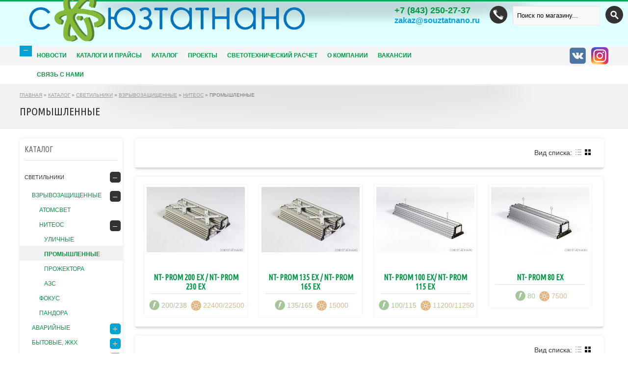

--- FILE ---
content_type: text/html; charset=utf-8
request_url: http://xn--80aatzbbfrlb2k.xn--p1ai/catalog/PROMYShLeNNYe
body_size: 10922
content:
<!DOCTYPE html PUBLIC "-//W3C//DTD XHTML 1.0 Strict//EN" "http://www.w3.org/TR/xhtml1/DTD/xhtml1-strict.dtd"> 
<html xmlns="http://www.w3.org/1999/xhtml" xml:lang="ru" lang="ru">
  <head> 
    <title>ПРОМЫШЛЕННЫЕ</title> 
    <meta name="yandex-verification" content="4864324d60d475a1" />
    <meta name="wmail-verification" content="72ee9ad9bff19719" />
    <meta name="google-site-verification" content="cthqEZV5h6Gu9dgAKEqHTzqpyfHnUX9dSYua96MCNCE" />
    <meta name="msvalidate.01" content="70289E4FE30E6B6D259E63F6D357729C" />
    <meta name="description" content="ПРОМЫШЛЕННЫЕ" /> 
    <meta name="keywords" content="ПРОМЫШЛЕННЫЕ" />
    <meta http-equiv="X-UA-Compatible" content="IE=7" />
    <meta http-equiv="Content-Type" content="text/html; charset=utf-8" /> 
    <meta http-equiv="Content-Language" content="ru" />
    <meta name="viewport" content="width=device-width, initial-scale=1.0" />
    <meta name="format-detection" content="telephone=no">
    <link rel="icon" href=https://st.storeland.ru/7/2656/823/favicon.png type="image/png" /> 
    <link rel="shortcut icon" href="/design/favicon.ico?lc=1624117441" type="image/x-icon" /> 
  <meta name="yandex-verification" content="a8921a161f52d823" />
    
        
    
          
              <link rel="stylesheet" href="/design//forall/css/jquery-ui-stars/jquery.ui.stars.min.css" type="text/css" />
              
    
    <link rel="stylesheet" href="/design//forall/css/fancybox/2.1.4/jquery.fancybox.css" />
    <link rel="stylesheet" href="/design//forall/css/jquery-ui/jquery.ui.all.min.css" type="text/css" /> 
    
    <link href='https://fonts.googleapis.com/css?family=Ubuntu+Condensed&subset=latin,cyrillic-ext,latin-ext,cyrillic' rel='stylesheet' type='text/css'>
    
    
    <link rel="stylesheet" type="text/css" href="/design/main.css?lc=1624117441">
    
    
        
    
    <script type="text/javascript" src="/design/forall.js?lc=1624117441"></script>
    <script type="text/javascript">var zoomloaderPath = 'http://design.xn--80aatzbbfrlb2k.xn--p1ai/loader.gif';</script>
    <script type="text/javascript" src="/design/main.js?lc=1624117441"></script>
    
    
            	
    </head>
  <body>
    <div id="container" class="full_width_container">
      
      <noscript> 
        <div class="noscript"> 
          <div class="noscript-inner"> 
            <p><strong>Мы заметили что у Вас выключен JavaScript.</strong></p> 
            <p>Необходимо включить его для корректной работы сайта.</p> 
          </div> 
        </div> 
      </noscript>
      
      <div id="header" class="borderless">
        <div id="header_colapse">
          <div id="togglerone" class="inner">
            <div id="logo"><a href="http://xn--80aatzbbfrlb2k.xn--p1ai/"><img src=https://st.storeland.ru/11/2731/420/Brenbuk.png style="width: 600px; height: 145px; "></a></div>
            
            <div id="search">
              <form id="search_mini_form" action="http://xn--80aatzbbfrlb2k.xn--p1ai/search" method="get" onsubmit="if($(this).find('#search').val()=='Поиск по магазину...') return false;">
                <button title="Искать" type="submit" value="Поиск" class="button-search" alt="10"></button>
                <input type="text" name="q" value="Поиск по магазину..." onfocus="if(this.value=='Поиск по магазину...'){this.value='';}" onblur="if(this.value==''){this.value='Поиск по магазину...';}" onclick="this.value = &#39;&#39;;" onkeydown="this.style.color = &#39;#000000&#39;;"/>
              </form> 
            </div>
            
  
            
                          <div id="support" title="Звоните, мы проконсультируем вас по любым вопросам">
                <h4></h4> 
                <a href="tel:+7 843 250-27-37">
                <span class="sup_phone"></span>  
                <div class="contacts">
                  <div class="phone" title="Звоните, мы проконсультируем вас по любым вопросам">
                    
                                          <a href="tel:+7 843 250-27-37">
                        <span class="phone-country-code">+7</span>
                        (843)                        250-27-37 
                      </a>
                                      </div>
                
                  
                                      <div class="work-time" title="Время работы нашего магазина: zakaz@souztatnano.ru">
                      zakaz@souztatnano.ru
                    </div>
                                    
                      
                  <div class="clear"></div>
                </div>
              </div>
                        
            <div id="welcome"><a href="http://xn--80aatzbbfrlb2k.xn--p1ai/"></a></div>
            
            <div class="clear"></div>
          </div>
          <div class="inner">
            <a id="toggle_switch" class="toggler" title="Показать/Скрыть" >
              <span>Показать/Скрыть</span>
            </a>
          </div>
        </div>
        <div class="header_top">
          <div class="inner">
            <div class="links">
              
             <ul id="main_nav">
                                                                          <li  ><a href="http://xn--80aatzbbfrlb2k.xn--p1ai/news?sid=1" title="Список новостей магазина">НОВОСТИ</a></li>                      
                                      <li  ><a href="http://xn--80aatzbbfrlb2k.xn--p1ai/page/Katalogi-i-prajsy" title="КАТАЛОГИ И ПРАЙСЫ">КАТАЛОГИ И ПРАЙСЫ</a></li>                      
                                      <li  ><a href="http://xn--80aatzbbfrlb2k.xn--p1ai/catalog" title="Полный список товаров на сайте">КАТАЛОГ</a></li>                      
                                      <li  ><a href="http://xn--80aatzbbfrlb2k.xn--p1ai/page/PROeKTY" title="ПРОЕКТЫ">ПРОЕКТЫ</a></li>                      
                                      <li  ><a href="http://xn--80aatzbbfrlb2k.xn--p1ai/page/SVeTOTeHNICheSKIJ-RASCheT" title="СВЕТОТЕХНИЧЕСКИЙ РАСЧЕТ">СВЕТОТЕХНИЧЕСКИЙ РАСЧЕТ</a></li>                      
                                      <li  ><a href="http://xn--80aatzbbfrlb2k.xn--p1ai/page/О-КОМПАНИИ" title="О КОМПАНИИ">О КОМПАНИИ</a></li>                      
                                      <li  ><a href="http://xn--80aatzbbfrlb2k.xn--p1ai/page/Vakansii" title="ВАКАНСИИ">Вакансии</a></li>                      
                                    <li><a href="#contact" title="Контакты">Связь с нами</a></li>
                                                  </ul>
              
              <form name="menu">
                <select class="selectnav" id="selectnav1" name="sel" onChange="if (this.selectedIndex > 0) document.location.href=this.options[this.selectedIndex].value">
                  <option>Выберите пункт меню...</option>
                                                                                     <option value="http://xn--80aatzbbfrlb2k.xn--p1ai/news?sid=1"  title="Список новостей магазина">НОВОСТИ</a></option>
                                               <option value="http://xn--80aatzbbfrlb2k.xn--p1ai/page/Katalogi-i-prajsy"  title="КАТАЛОГИ И ПРАЙСЫ">КАТАЛОГИ И ПРАЙСЫ</a></option>
                                               <option value="http://xn--80aatzbbfrlb2k.xn--p1ai/catalog"  title="Полный список товаров на сайте">КАТАЛОГ</a></option>
                                               <option value="http://xn--80aatzbbfrlb2k.xn--p1ai/page/PROeKTY"  title="ПРОЕКТЫ">ПРОЕКТЫ</a></option>
                                               <option value="http://xn--80aatzbbfrlb2k.xn--p1ai/page/SVeTOTeHNICheSKIJ-RASCheT"  title="СВЕТОТЕХНИЧЕСКИЙ РАСЧЕТ">СВЕТОТЕХНИЧЕСКИЙ РАСЧЕТ</a></option>
                                               <option value="http://xn--80aatzbbfrlb2k.xn--p1ai/page/О-КОМПАНИИ"  title="О КОМПАНИИ">О КОМПАНИИ</a></option>
                                               <option value="http://xn--80aatzbbfrlb2k.xn--p1ai/page/Vakansii"  title="ВАКАНСИИ">Вакансии</a></option>
                                                                            </select>
              </form>
            </div>
  <div class="soc">
        <a href="https://www.instagram.com/souztatnano_/" target="_blank"><img src="https://st.storeland.ru/8/2270/081/Instagram_icon.png" alt="20"></a>
  </div>
  <div class="soc">
        <a href="https://vk.com/souztatnano" target="_blank"><img src="//st.xn--80aatzbbfrlb2k.xn--p1ai/12/1714/095/VK.com-lo.png" alt="20"></a>
  </div>
                  </div>
          
  
            
        </div> 
        <div class="inner">
          
    
          
          <div id="cart">
            <div class="heading">
              <h4>Корзина покупок</h4>
              <a href="http://xn--80aatzbbfrlb2k.xn--p1ai/cart" title="Перейти в корзину"><span class="cart_circle"></span><span id="cart-total">Покупок 
                                <span class="red">0</span>
                                </span>
              </a>
            </div>
            <div class="content">
              <div class="empty">Ваша корзина покупок пуста!</div>
            </div>
            <div class="clear"></div>
          </div>  
          
          
          
                      
            <div class="inner" id="compareInfoBlock" style="display:none;">
              <div id="compareInfo"><div style="font-family:verdana,geneva,sans-serif; font-size:16px; color:#4ACB00;"><a href="http://xn--80aatzbbfrlb2k.xn--p1ai/compare"><b>Сравнить <span class="nb_goods">0 товаров</span></b></a></div></div>
            </div>
                    
          
          <div class="clear"></div>
          
        </div>
        
      </div>    
       
        <div class="title-holder">
          <div class="inner">
            <div class="breadcrumb">
              <a href="http://xn--80aatzbbfrlb2k.xn--p1ai/" title="Перейти на главную">ГЛАВНАЯ</a>  &raquo; 
                                                <a href="http://xn--80aatzbbfrlb2k.xn--p1ai/catalog" title="Перейти в каталог продукции нашего магазина">КАТАЛОГ</a>  &raquo; 
                  <span class="navigation-pipe"></span>
                                      <a href="http://xn--80aatzbbfrlb2k.xn--p1ai/catalog/СВЕТИЛЬНИКИ" title="Перейти в категорию &laquo;СВЕТИЛЬНИКИ&raquo;">СВЕТИЛЬНИКИ</a>   &raquo;                                      <a href="http://xn--80aatzbbfrlb2k.xn--p1ai/catalog/ВЗРЫВОЗАЩИЩЕННЫЕ" title="Перейти в категорию &laquo;ВЗРЫВОЗАЩИЩЕННЫЕ&raquo;">ВЗРЫВОЗАЩИЩЕННЫЕ</a>   &raquo;                                      <a href="http://xn--80aatzbbfrlb2k.xn--p1ai/catalog/NITeOS-2" title="Перейти в категорию &laquo;НИТЕОС&raquo;">НИТЕОС</a>   &raquo;                                      ПРОМЫШЛЕННЫЕ                                                 
            </div>
            
            <h1 class="heading_title" itemprop="name">
                                ПРОМЫШЛЕННЫЕ                          
            </h1>
          </div>
        </div>
            
      
      
      <div class="inner">
        <div id="column-left">
                    
                      <div class="box">
              <div class="box-heading">КАТАЛОГ</div>
              <div class="box-content">
                <div class="box-category">
                                      <ul class="accordion">                    <li  class="parent active">
                      <a href="http://xn--80aatzbbfrlb2k.xn--p1ai/catalog/СВЕТИЛЬНИКИ">СВЕТИЛЬНИКИ</a>
                                                                              <ul class="accordion">                    <li  class="parent active">
                      <a href="http://xn--80aatzbbfrlb2k.xn--p1ai/catalog/ВЗРЫВОЗАЩИЩЕННЫЕ">ВЗРЫВОЗАЩИЩЕННЫЕ</a>
                                                                              <ul class="accordion">                    <li  class="">
                      <a href="http://xn--80aatzbbfrlb2k.xn--p1ai/catalog/АТОМСВЕТ">АТОМСВЕТ</a>
                    </li>                                                                              <li  class="parent active">
                      <a href="http://xn--80aatzbbfrlb2k.xn--p1ai/catalog/NITeOS-2">НИТЕОС</a>
                                                                              <ul class="accordion">                    <li  class="">
                      <a href="http://xn--80aatzbbfrlb2k.xn--p1ai/catalog/ULIChNYe">УЛИЧНЫЕ</a>
                    </li>                                                                              <li  class=" active">
                      <a href="http://xn--80aatzbbfrlb2k.xn--p1ai/catalog/PROMYShLeNNYe"class="selected" style="font-weight:900;font-size:12px;">ПРОМЫШЛЕННЫЕ</a>
                    </li>                                                                              <li  class="">
                      <a href="http://xn--80aatzbbfrlb2k.xn--p1ai/catalog/PROZheKTORA">ПРОЖЕКТОРА</a>
                    </li>                                                                              <li  class="">
                      <a href="http://xn--80aatzbbfrlb2k.xn--p1ai/catalog/AZS">АЗС</a>
                    </li>                    </ul></li>                                                          <li  class="">
                      <a href="http://xn--80aatzbbfrlb2k.xn--p1ai/catalog/ФОКУС">ФОКУС</a>
                    </li>                                                                              <li  class="">
                      <a href="http://xn--80aatzbbfrlb2k.xn--p1ai/catalog/PANDORA">ПАНДОРА</a>
                    </li>                    </ul></li>                                                          <li  class="parent">
                      <a href="http://xn--80aatzbbfrlb2k.xn--p1ai/catalog/AVARIJNYe">АВАРИЙНЫЕ</a>
                                                                              <ul class="accordion">                    <li  class="">
                      <a href="http://xn--80aatzbbfrlb2k.xn--p1ai/catalog/ASD-3">ASD</a>
                    </li>                    </ul></li>                                                          <li  class="parent">
                      <a href="http://xn--80aatzbbfrlb2k.xn--p1ai/catalog/БЫТОВЫЕ-ЖКХ">БЫТОВЫЕ, ЖКХ</a>
                                                                              <ul class="accordion">                    <li  class="">
                      <a href="http://xn--80aatzbbfrlb2k.xn--p1ai/catalog/LEDEL-БЫТОВЫЕ">LEDEL</a>
                    </li>                                                                              <li  class="">
                      <a href="http://xn--80aatzbbfrlb2k.xn--p1ai/catalog/FeReKS-4">ASD</a>
                    </li>                                                                              <li  class="">
                      <a href="http://xn--80aatzbbfrlb2k.xn--p1ai/catalog/НИТЕОС">НИТЕОС</a>
                    </li>                                                                              <li  class="">
                      <a href="http://xn--80aatzbbfrlb2k.xn--p1ai/catalog/Jestigo">Эстиго</a>
                    </li>                    </ul></li>                                                          <li  class="parent">
                      <a href="http://xn--80aatzbbfrlb2k.xn--p1ai/catalog/ПРОЖЕКТОРА">ПРОЖЕКТОРЫ</a>
                                                                              <ul class="accordion">                    <li  class="">
                      <a href="http://xn--80aatzbbfrlb2k.xn--p1ai/catalog/LEDEL-ПРОЖЕКТОРЫ">LEDEL</a>
                    </li>                                                                              <li  class="">
                      <a href="http://xn--80aatzbbfrlb2k.xn--p1ai/catalog/ASD-PROJECT">ASD</a>
                    </li>                                                                              <li  class="">
                      <a href="http://xn--80aatzbbfrlb2k.xn--p1ai/catalog/NITEOS-PROJECT">НИТЕОС</a>
                    </li>                                                                              <li  class="">
                      <a href="http://xn--80aatzbbfrlb2k.xn--p1ai/catalog/Jestigo-2">ЭСТИГО</a>
                    </li>                    </ul></li>                                                          <li  class="parent">
                      <a href="http://xn--80aatzbbfrlb2k.xn--p1ai/catalog/ШКОЛЬНЫЕ">ШКОЛЬНЫЕ</a>
                                                                              <ul class="accordion">                    <li  class="">
                      <a href="http://xn--80aatzbbfrlb2k.xn--p1ai/catalog/LEDEL-2">LEDEL</a>
                    </li>                                                                              <li  class="">
                      <a href="http://xn--80aatzbbfrlb2k.xn--p1ai/catalog/NITeOS-3">НИТЕОС</a>
                    </li>                                                                              <li  class="">
                      <a href="http://xn--80aatzbbfrlb2k.xn--p1ai/catalog/JeSTIGO-3">ЭСТИГО</a>
                    </li>                    </ul></li>                                                          <li  class="parent">
                      <a href="http://xn--80aatzbbfrlb2k.xn--p1ai/catalog/ТОРГОВЫЕ">ТОРГОВЫЕ</a>
                                                                              <ul class="accordion">                    <li  class="">
                      <a href="http://xn--80aatzbbfrlb2k.xn--p1ai/catalog/LEDEL-3">LEDEL</a>
                    </li>                                                                              <li style="display:none;" class="">
                      <a href="http://xn--80aatzbbfrlb2k.xn--p1ai/catalog/FeReKS-5">ASD</a>
                    </li>                                                                              <li  class="">
                      <a href="http://xn--80aatzbbfrlb2k.xn--p1ai/catalog/NITeOS-4">НИТЕОС</a>
                    </li>                    </ul></li>                                                          <li  class="parent">
                      <a href="http://xn--80aatzbbfrlb2k.xn--p1ai/catalog/ОФИСНЫЕ">ОФИСНЫЕ</a>
                                                                              <ul class="accordion">                    <li  class="">
                      <a href="http://xn--80aatzbbfrlb2k.xn--p1ai/catalog/ОФИСНЫЕ-СВЕТИЛЬНИКИ-LEDEL">LEDEL</a>
                    </li>                                                                              <li  class="">
                      <a href="http://xn--80aatzbbfrlb2k.xn--p1ai/catalog/ОФИСНЫЕ-СВЕТИЛЬНИКИ-НИТЕОС">НИТЕОС</a>
                    </li>                                                                              <li  class="">
                      <a href="http://xn--80aatzbbfrlb2k.xn--p1ai/catalog/ОФИСНЫЕ-СВЕТИЛЬНИКИ-ASD-ЭЛЕКТРО">ASD</a>
                    </li>                                                                              <li  class="">
                      <a href="http://xn--80aatzbbfrlb2k.xn--p1ai/catalog/JeSTIGO-6">ЭСТИГО</a>
                    </li>                                                                              <li style="display:none;" class="">
                      <a href="http://xn--80aatzbbfrlb2k.xn--p1ai/catalog/RayLux">RayLux</a>
                    </li>                    </ul></li>                                                          <li  class="parent">
                      <a href="http://xn--80aatzbbfrlb2k.xn--p1ai/catalog/УЛИЧНЫЕ">УЛИЧНЫЕ</a>
                                                                              <ul class="accordion">                    <li  class="parent">
                      <a href="http://xn--80aatzbbfrlb2k.xn--p1ai/catalog/LEDEL-УЛИЧНЫЕ">LEDEL</a>
                                                                              <ul class="accordion">                    <li  class="">
                      <a href="http://xn--80aatzbbfrlb2k.xn--p1ai/catalog/SUPERSTREET">SUPERSTREET</a>
                    </li>                                                                              <li  class="">
                      <a href="http://xn--80aatzbbfrlb2k.xn--p1ai/catalog/L-STREET">L-STREET</a>
                    </li>                                                                              <li  class="">
                      <a href="http://xn--80aatzbbfrlb2k.xn--p1ai/catalog/LEDEL-5">STREET X1</a>
                    </li>                    </ul></li>                                                          <li style="display:none;" class="">
                      <a href="http://xn--80aatzbbfrlb2k.xn--p1ai/catalog/FeReKS-3">ФЕРЕКС</a>
                    </li>                                                                              <li  class="">
                      <a href="http://xn--80aatzbbfrlb2k.xn--p1ai/catalog/STREET-NITEOS">НИТЕОС</a>
                    </li>                                                                              <li  class="">
                      <a href="http://xn--80aatzbbfrlb2k.xn--p1ai/catalog/Komled">КОМЛЕД</a>
                    </li>                                                                              <li  class="">
                      <a href="http://xn--80aatzbbfrlb2k.xn--p1ai/catalog/ASD-4">ASD</a>
                    </li>                                                                              <li  class="">
                      <a href="http://xn--80aatzbbfrlb2k.xn--p1ai/catalog/JeSTIGO-5">ЭСТИГО</a>
                    </li>                                                                              <li  class="">
                      <a href="http://xn--80aatzbbfrlb2k.xn--p1ai/catalog/Pandora-LED">Pandora LED</a>
                    </li>                                                                              <li  class="">
                      <a href="http://xn--80aatzbbfrlb2k.xn--p1ai/catalog/AquaBrand">AquaBrand</a>
                    </li>                    </ul></li>                                                          <li  class="parent">
                      <a href="http://xn--80aatzbbfrlb2k.xn--p1ai/catalog/ПРОМЫШЛЕННЫЕ">ПРОМЫШЛЕННЫЕ</a>
                                                                              <ul class="accordion">                    <li  class="">
                      <a href="http://xn--80aatzbbfrlb2k.xn--p1ai/catalog/LEDEL">LEDEL</a>
                    </li>                                                                              <li style="display:none;" class="">
                      <a href="http://xn--80aatzbbfrlb2k.xn--p1ai/catalog/FeReKS">НАВИГАТОР</a>
                    </li>                                                                              <li  class="">
                      <a href="http://xn--80aatzbbfrlb2k.xn--p1ai/catalog/NITEOS">НИТЕОС</a>
                    </li>                                                                              <li  class="">
                      <a href="http://xn--80aatzbbfrlb2k.xn--p1ai/catalog/РЕАЛЕД">КОМЛЕД</a>
                    </li>                                                                              <li  class="">
                      <a href="http://xn--80aatzbbfrlb2k.xn--p1ai/catalog/ASD-2">ASD</a>
                    </li>                                                                              <li  class="">
                      <a href="http://xn--80aatzbbfrlb2k.xn--p1ai/catalog/JeSTIGO-4">ЭСТИГО</a>
                    </li>                                                                              <li  class="">
                      <a href="http://xn--80aatzbbfrlb2k.xn--p1ai/catalog/ATOMSVeT">АТОМСВЕТ</a>
                    </li>                    </ul></li>                                                          <li  class="parent">
                      <a href="http://xn--80aatzbbfrlb2k.xn--p1ai/catalog/Parkovye">Парковые</a>
                                                                              <ul class="accordion">                    <li  class="">
                      <a href="http://xn--80aatzbbfrlb2k.xn--p1ai/catalog/JeSTIGO-7">ЭСТИГО</a>
                    </li>                    </ul></li></ul></li>                                                          <li  class="parent">
                      <a href="http://xn--80aatzbbfrlb2k.xn--p1ai/catalog/LAMPY">ЛАМПЫ</a>
                                                                              <ul class="accordion">                    <li  class="parent">
                      <a href="http://xn--80aatzbbfrlb2k.xn--p1ai/catalog/ASD">ASD</a>
                                                                              <ul class="accordion">                    <li  class="">
                      <a href="http://xn--80aatzbbfrlb2k.xn--p1ai/catalog/LED-A60-STN">LED-A60-STN</a>
                    </li>                                                                              <li  class="">
                      <a href="http://xn--80aatzbbfrlb2k.xn--p1ai/catalog/LED-R50-STN">LED-R50-STN</a>
                    </li>                                                                              <li  class="">
                      <a href="http://xn--80aatzbbfrlb2k.xn--p1ai/catalog/LED-ШАР-STN">LED-ШАР-STN</a>
                    </li>                                                                              <li  class="">
                      <a href="http://xn--80aatzbbfrlb2k.xn--p1ai/catalog/LED-JC-STN">LED-JC-STN</a>
                    </li>                                                                              <li  class="">
                      <a href="http://xn--80aatzbbfrlb2k.xn--p1ai/catalog/LED-C37-STN">LED-СВЕЧА-STN</a>
                    </li>                                                                              <li  class="">
                      <a href="http://xn--80aatzbbfrlb2k.xn--p1ai/catalog/LED-JCDR-STN">LED-JCDR-STN</a>
                    </li>                                                                              <li  class="">
                      <a href="http://xn--80aatzbbfrlb2k.xn--p1ai/catalog/LED-JCDRC-STN">LED-JCDRC-STN</a>
                    </li>                                                                              <li style="display:none;" class="">
                      <a href="http://xn--80aatzbbfrlb2k.xn--p1ai/catalog/LED-A60-PRM">LED-A60-PRM</a>
                    </li>                                                                              <li  class="">
                      <a href="http://xn--80aatzbbfrlb2k.xn--p1ai/catalog/LED-СВЕЧА-PRM">LED-СВЕЧА-PRM</a>
                    </li>                                                                              <li  class="">
                      <a href="http://xn--80aatzbbfrlb2k.xn--p1ai/catalog/LED-T8RG">LED-T8RG-STN</a>
                    </li>                                                                              <li style="display:none;" class="">
                      <a href="http://xn--80aatzbbfrlb2k.xn--p1ai/catalog/LED-T8RG-ECO">LED-T8RG-ECO</a>
                    </li>                                                                              <li style="display:none;" class="">
                      <a href="http://xn--80aatzbbfrlb2k.xn--p1ai/catalog/LED-T8RG-PRM">LED-T8RG-PRM</a>
                    </li>                    </ul></li></ul></li>                                                          <li  class="parent">
                      <a href="http://xn--80aatzbbfrlb2k.xn--p1ai/catalog/KOTLY">КОТЛЫ</a>
                                                                              <ul class="accordion">                    <li  class="">
                      <a href="http://xn--80aatzbbfrlb2k.xn--p1ai/catalog/Modulnye-kotelnye">МОДУЛЬНЫЕ КОТЕЛЬНЫЕ</a>
                    </li>                                                                              <li  class="">
                      <a href="http://xn--80aatzbbfrlb2k.xn--p1ai/catalog/Kotly-RS-A-40-500-kVt-2">Котлы RS-A (40-500 кВт)</a>
                    </li>                                                                              <li  class="">
                      <a href="http://xn--80aatzbbfrlb2k.xn--p1ai/catalog/Kotly-RS-P-250-500-kVt-2">Котлы RS-P (250, 500 кВт)</a>
                    </li>                                                                              <li  class="">
                      <a href="http://xn--80aatzbbfrlb2k.xn--p1ai/catalog/Kotly-RS-D-200-10000-kVt">Котлы RS-D (200-10000 кВт)</a>
                    </li>                                                                              <li  class="">
                      <a href="http://xn--80aatzbbfrlb2k.xn--p1ai/catalog/Kotly-RS-H-40-800-kVt">Котлы RS-H (40-800 кВт)</a>
                    </li>                    </ul></li>                                                          <li style="display:none;" class="parent">
                      <a href="http://xn--80aatzbbfrlb2k.xn--p1ai/catalog/OBORUDOVANIe-2">ПРИБОРЫ</a>
                                                                              <ul class="accordion">                    <li  class="">
                      <a href="http://xn--80aatzbbfrlb2k.xn--p1ai/catalog/opredelenie-vyazkosti-nefteproduktov">определение вязкости нефтепродуктов</a>
                    </li>                                                                              <li  class="">
                      <a href="http://xn--80aatzbbfrlb2k.xn--p1ai/catalog/opredelenie-lyuminometricheskogo-chisla-reaktivnyh-topliv">определение люминометрического числа реактивных топлив</a>
                    </li>                                                                              <li  class="">
                      <a href="http://xn--80aatzbbfrlb2k.xn--p1ai/catalog/opredelenie-indukcionnogo-perioda-avtomobilnyh-benzinov">определение индукционного периода автомобильных бензинов</a>
                    </li>                                                                              <li  class="">
                      <a href="http://xn--80aatzbbfrlb2k.xn--p1ai/catalog/opredelenie-temperatury-zastyvaniya-i-pomutneniya-nefteproduktov">определение температуры застывания и помутнения нефтепродуктов</a>
                    </li>                                                                              <li  class="">
                      <a href="http://xn--80aatzbbfrlb2k.xn--p1ai/catalog/opredelenie-davleniya-nasyshhennyh-parov-nefteproduktov">определение давления насыщенных паров нефтепродуктов.</a>
                    </li>                                                                              <li  class="">
                      <a href="http://xn--80aatzbbfrlb2k.xn--p1ai/catalog/opredelenie-cveta-nefteproduktov">определение цвета нефтепродуктов</a>
                    </li>                    </ul></li>                                                          <li  class="parent">
                      <a href="http://xn--80aatzbbfrlb2k.xn--p1ai/catalog/Tehnika">Техника</a>
                                                                              <ul class="accordion">                    <li  class="">
                      <a href="http://xn--80aatzbbfrlb2k.xn--p1ai/catalog/Kolesnye-jekskavatory">Колесные экскаваторы</a>
                    </li>                                                                              <li  class="">
                      <a href="http://xn--80aatzbbfrlb2k.xn--p1ai/catalog/GUSeNIChNYe-JeKSKAVATORY">ГУСЕНИЧНЫЕ ЭКСКАВАТОРЫ</a>
                    </li>                                                                              <li  class="">
                      <a href="http://xn--80aatzbbfrlb2k.xn--p1ai/catalog/KOLeSNYe-JeKSKAVATORY-PeReGRUZhATeLI">КОЛЕСНЫЕ ЭКСКАВАТОРЫ-ПЕРЕГРУЖАТЕЛИ</a>
                    </li>                                                                              <li  class="">
                      <a href="http://xn--80aatzbbfrlb2k.xn--p1ai/catalog/GUSeNIChNYe-JeKSKAVATORY-PeReGRUZhATeLI">ГУСЕНИЧНЫЕ ЭКСКАВАТОРЫ-ПЕРЕГРУЖАТЕЛИ</a>
                    </li>                                                                              <li  class="">
                      <a href="http://xn--80aatzbbfrlb2k.xn--p1ai/catalog/MAShINY-DLya-RASChISTKI-PROSeK">МАШИНЫ ДЛЯ РАСЧИСТКИ ПРОСЕК</a>
                    </li>                                                                              <li  class="">
                      <a href="http://xn--80aatzbbfrlb2k.xn--p1ai/catalog/JeKSKAVATORY-NA-AVTOMOBILNOM-HODU">ЭКСКАВАТОРЫ НА АВТОМОБИЛЬНОМ ХОДУ</a>
                    </li>                    </ul></li></ul>                                  
               
                </div>
              </div>
            </div>
                    
          
                   <div class="one_fourth column box">
            <a href="http://xn--80aatzbbfrlb2k.xn--p1ai/news?sid=1"><h4>НОВОСТИ</h4></a>
            <ul class="footer_links">
                              
                <li><a href="http://xn--80aatzbbfrlb2k.xn--p1ai/news/Nam-doveryaet-quot-JeVIS-g-Chelyabinska-quot" title="Перейти к странице &laquo;Нам доверяет &quot;ЭВИС г. Челябинска&quot;&raquo;" >Нам доверяет &quot;ЭВИС г. Челябинска&quot;</a></li>
                <a href="http://xn--80aatzbbfrlb2k.xn--p1ai/news/Nam-doveryaet-quot-JeVIS-g-Chelyabinska-quot" title="Перейти к странице &laquo;Нам доверяет &quot;ЭВИС г. Челябинска&quot;&raquo;" >
                            </a>
                              
                <li><a href="http://xn--80aatzbbfrlb2k.xn--p1ai/news/L-contour-novinka-Ledel" title="Перейти к странице &laquo;L-contour - новинка Ledel&raquo;" >L-contour - новинка Ledel</a></li>
                <a href="http://xn--80aatzbbfrlb2k.xn--p1ai/news/L-contour-novinka-Ledel" title="Перейти к странице &laquo;L-contour - новинка Ledel&raquo;" >
                            </a>
                              
                <li><a href="http://xn--80aatzbbfrlb2k.xn--p1ai/news/Seriya-Magistral-D-2" title="Перейти к странице &laquo;Серия Магистраль Д&raquo;" >Серия Магистраль Д</a></li>
                <a href="http://xn--80aatzbbfrlb2k.xn--p1ai/news/Seriya-Magistral-D-2" title="Перейти к странице &laquo;Серия Магистраль Д&raquo;" >
                            </a>
                                         </ul>
          </div>
                
    
      
          
                       
          
        </div>     
        <div id="content">
        
       
        
                
  
      
    <div class="product-filter">
      <div class="category-products"> 
        <div class="category-products">    
          <form action="" class="form-inline OrderFilterForm">
            
                        
            
          
            
            <div class="view-mode">
              <label>Вид списка:</label>
                              <a href="?goods_view_type=2" title="Отображать список товаров в виде списка" class="list"></a>
                <a title="Список товаров категории &laquo;ПРОМЫШЛЕННЫЕ&raquo; сейчас отображается в виде таблицы, по 3 товара на строку" class="table-act"></a>
                          </div>
          
            <div class="sort">
              <div class="sort-by">
                <label>Сортировать по:</label>
                <ul class="OrderFilterFormByURLs">
                  
                                      <li><a href="?goods_search_field_id=2" title="Отсортировать товары по убыванию цены. Сверху дорогие, снизу дешевые">цене</a></li>
                                    
                                      <li><a href="?goods_search_field_id=3" title="Отсортировать товары по алфавиту. Сверху &laquo;а&raquo;, снизу &laquo;Я&raquo;">названию</a></li>
                                    
                                      <li><a href="?goods_search_field_id=11" title="Отсортировать товары по рейтингу отзывов покупателей. Сверху хорошие товары, снизу плохие">рейтингу</a></li>
                                  </ul>
              </div>
            </div>
            
          </form>
        </div>
        <div class="clear"></div>
              
        
                  <div class="filters">
            
            <form action="" method="get">
              
                              <div class="filter">
                  <div>
                    <label>Цена:</label>
                    <input id="goods-filter-min-price" type="text" class="inputText" name="form[filter][price][min]" value="18100" autocomplete="off" /> - 
                    <input id="goods-filter-max-price" type="text" class="inputText" name="form[filter][price][max]" value="35000" autocomplete="off" /><input type="hidden" name="form[filter][available_price][min]" value="18100" /><input type="hidden" name="form[filter][available_price][max]" value="35000" />
                    <div class="contentTbodySearchPriceFilterBlock">
                      
                      <div class="goodsFilterPriceRangePointers"><span class="min">18100</span><span class="max">35000</span><div class="clear"></div></div>
                      <div id="goods-filter-price-slider"></div>
                      <div class="goodsFilterPriceSubmit">
                        <input class="button" type="submit" value="Показать" />
                      </div>
                    </div>
                  </div>
                </div>
                            
              
                            <div class="clear"></div>
            </form>
          </div>
                
      </div>
    </div>
    
    
    
  
     
    <div class="product-list">
      
                        <div class="prod_hold">
            <div>
              <div class="image goods-cat-image-medium-square">
                                  <a href="http://xn--80aatzbbfrlb2k.xn--p1ai/goods/SU-02-72-165-EX-12" title="NT- PROM 200 EX / NT- PROM 230 EX" >
                    <img class="goods-cat-image-medium" alt="NT- PROM 200 EX / NT- PROM 230 EX" src="https://i1.storeland.net/1/5388/53878192/eb5c13/nt-prom-70-ex-nt-prom-80-ex.jpg" />
                  </a>
                              </div>
              <div class="name"><b><a title="NT- PROM 200 EX / NT- PROM 230 EX" href="http://xn--80aatzbbfrlb2k.xn--p1ai/goods/SU-02-72-165-EX-12?mod_id=128801184" style="*height:;">NT- PROM 200 EX / NT- PROM 230 EX</a></b></div>
              <div class="desc"></div>
                          <div class="img_desc">
                                                                                                                                                                                                                                                                                                                                                            <span style="color:#A6C694;"><img src="https://stn.storeland.ru/design/power.jpg" alt="" /><span>200/238</span></span>                                                                                                                                                                                                                                                                                                                                                                                                                                                                                                                                                                                                                                                                                                                                                                                                              
                                                                                                                                                                                                                                                                                                                                                                                                                                                                                <span style="color:#DAB895;"><img src="https://stn.storeland.ru/design/light.jpg" alt="" /><span>22400/22500</span></span>                                                                                                                                                                                                                                                                                                                                                                                                                                                                                                                                                                                                                                                                                                                                                                                                                                                                                                                                                                                                                                                                                                                                                                                                                                                                                                                                                                                                                                                                                                                                                                                                                                                                                                                                                                                                                                                                                          </div>            
                            <div class="price">
                 
                <span class="price-new"><span title="25 800 Российских рублей"><span class="num">25 800</span> <span>рублей</span></span></span>
              </div>
                             
              <div class="prod-info-fly">
                <div class="name"><b><a title="NT- PROM 200 EX / NT- PROM 230 EX" href="http://xn--80aatzbbfrlb2k.xn--p1ai/goods/SU-02-72-165-EX-12?mod_id=128801184" style="*height:;">NT- PROM 200 EX / NT- PROM 230 EX</a></b></div>
                <div class="price">
                   
                  <span class="price-new"><span title="25 800 Российских рублей"><span class="num">25 800</span> <span>рублей</span></span></span>
                  <div class="clear"></div>
                </div>
                <div class="cart"> 
                  <form action="/cart/add/" method="post" class="goodsListItemCatalogueAddToCartButton product-form-128801184">
                    <input type="hidden" name="hash" value="86b7f0e0" />
                    <input type="hidden" name="form[goods_from]" value="" />
                    <input type="hidden" name="form[goods_mod_id]" value="128801184" />
                    <div class="plus_minus_quantity">
                			<span class="qty-minus">-</span>
              				<input type="text" value="1"  size="2" maxlength="5" class="quantity" name="form[goods_mod_quantity]">
              				<span class="qty-plus">+</span>
            				</div>
                    <a class="add_to_cart_small" onclick="quickorder('.product-form-128801184');return false;" title="Быстро оформить заказ">Купить</a>
                    
                  </form>
                  
                  
                                      <a class="add_to_wishlist_small"
                      data-action-is-add="1"
                      data-action-add-url="/favorites/add"
                      data-action-delete-url="/favorites/delete"
                      data-action-add-title="Добавить &laquo;NT- PROM 200 EX / NT- PROM 230 EX&raquo; в избранное"
                      data-action-delete-title="Убрать &laquo;NT- PROM 200 EX / NT- PROM 230 EX&raquo; из избранного"
                      title="Добавить &laquo;NT- PROM 200 EX / NT- PROM 230 EX&raquo; в избранное" href="/favorites/add?id=128801184&amp;return_to=http%3A%2F%2Fxn--80aatzbbfrlb2k.xn--p1ai%2Fcatalog%2FPROMYShLeNNYe"
                    >Добавить в избранное</a>
                                    
                  
                  
                                                            <a class="add_to_compare_small" 
                        data-action-is-add="1" 
                        data-action-add-url="/compare/add" 
                        data-action-delete-url="/compare/delete" 
                        data-action-add-title="Добавить &laquo;NT- PROM 200 EX / NT- PROM 230 EX&raquo; в список сравнения с другими товарами" 
                        data-action-delete-title="Убрать &laquo;NT- PROM 200 EX / NT- PROM 230 EX&raquo; из списка сравнения с другими товарами" 
                        title="Добавить &laquo;NT- PROM 200 EX / NT- PROM 230 EX&raquo; в список сравнения с другими товарами" 
                        href="/compare/add?id=128801184&amp;from=&amp;return_to=http%3A%2F%2Fxn--80aatzbbfrlb2k.xn--p1ai%2Fcatalog%2FPROMYShLeNNYe"
                      >Сравнить</a>
                                                        
                  
                </div>
              </div>
            </div>
          </div>
                  <div class="prod_hold">
            <div>
              <div class="image goods-cat-image-medium-square">
                                  <a href="http://xn--80aatzbbfrlb2k.xn--p1ai/goods/SU-02-72-165-EX-11" title="NT- PROM 135 EX / NT- PROM 165 EX" >
                    <img class="goods-cat-image-medium" alt="NT- PROM 135 EX / NT- PROM 165 EX" src="https://i1.storeland.net/1/5388/53878192/eb5c13/nt-prom-70-ex-nt-prom-80-ex.jpg" />
                  </a>
                              </div>
              <div class="name"><b><a title="NT- PROM 135 EX / NT- PROM 165 EX" href="http://xn--80aatzbbfrlb2k.xn--p1ai/goods/SU-02-72-165-EX-11?mod_id=99925892" style="*height:;">NT- PROM 135 EX / NT- PROM 165 EX</a></b></div>
              <div class="desc"></div>
                          <div class="img_desc">
                                                                                                                                                                                                                                                                                                                                                            <span style="color:#A6C694;"><img src="https://stn.storeland.ru/design/power.jpg" alt="" /><span>135/165</span></span>                                                                                                                                                                                                                                                                                                                                                                                                                                                                                                                                                                                                                                                                                                                                                                                                              
                                                                                                                                                                                                                                                                                                                                                                                                                                                                                <span style="color:#DAB895;"><img src="https://stn.storeland.ru/design/light.jpg" alt="" /><span>15000</span></span>                                                                                                                                                                                                                                                                                                                                                                                                                                                                                                                                                                                                                                                                                                                                                                                                                                                                                                                                                                                                                                                                                                                                                                                                                                                                                                                                                                                                                                                                                                                                                                                                                                                                                                                                                                                                                                                                                          </div>            
                            <div class="price">
                 
                <span class="price-new"><span title="25 800 Российских рублей"><span class="num">25 800</span> <span>рублей</span></span></span>
              </div>
                             
              <div class="prod-info-fly">
                <div class="name"><b><a title="NT- PROM 135 EX / NT- PROM 165 EX" href="http://xn--80aatzbbfrlb2k.xn--p1ai/goods/SU-02-72-165-EX-11?mod_id=99925892" style="*height:;">NT- PROM 135 EX / NT- PROM 165 EX</a></b></div>
                <div class="price">
                   
                  <span class="price-new"><span title="25 800 Российских рублей"><span class="num">25 800</span> <span>рублей</span></span></span>
                  <div class="clear"></div>
                </div>
                <div class="cart"> 
                  <form action="/cart/add/" method="post" class="goodsListItemCatalogueAddToCartButton product-form-99925892">
                    <input type="hidden" name="hash" value="86b7f0e0" />
                    <input type="hidden" name="form[goods_from]" value="" />
                    <input type="hidden" name="form[goods_mod_id]" value="99925892" />
                    <div class="plus_minus_quantity">
                			<span class="qty-minus">-</span>
              				<input type="text" value="1"  size="2" maxlength="5" class="quantity" name="form[goods_mod_quantity]">
              				<span class="qty-plus">+</span>
            				</div>
                    <a class="add_to_cart_small" onclick="quickorder('.product-form-99925892');return false;" title="Быстро оформить заказ">Купить</a>
                    
                  </form>
                  
                  
                                      <a class="add_to_wishlist_small"
                      data-action-is-add="1"
                      data-action-add-url="/favorites/add"
                      data-action-delete-url="/favorites/delete"
                      data-action-add-title="Добавить &laquo;NT- PROM 135 EX / NT- PROM 165 EX&raquo; в избранное"
                      data-action-delete-title="Убрать &laquo;NT- PROM 135 EX / NT- PROM 165 EX&raquo; из избранного"
                      title="Добавить &laquo;NT- PROM 135 EX / NT- PROM 165 EX&raquo; в избранное" href="/favorites/add?id=99925892&amp;return_to=http%3A%2F%2Fxn--80aatzbbfrlb2k.xn--p1ai%2Fcatalog%2FPROMYShLeNNYe"
                    >Добавить в избранное</a>
                                    
                  
                  
                                                            <a class="add_to_compare_small" 
                        data-action-is-add="1" 
                        data-action-add-url="/compare/add" 
                        data-action-delete-url="/compare/delete" 
                        data-action-add-title="Добавить &laquo;NT- PROM 135 EX / NT- PROM 165 EX&raquo; в список сравнения с другими товарами" 
                        data-action-delete-title="Убрать &laquo;NT- PROM 135 EX / NT- PROM 165 EX&raquo; из списка сравнения с другими товарами" 
                        title="Добавить &laquo;NT- PROM 135 EX / NT- PROM 165 EX&raquo; в список сравнения с другими товарами" 
                        href="/compare/add?id=99925892&amp;from=&amp;return_to=http%3A%2F%2Fxn--80aatzbbfrlb2k.xn--p1ai%2Fcatalog%2FPROMYShLeNNYe"
                      >Сравнить</a>
                                                        
                  
                </div>
              </div>
            </div>
          </div>
                  <div class="prod_hold">
            <div>
              <div class="image goods-cat-image-medium-square">
                                  <a href="http://xn--80aatzbbfrlb2k.xn--p1ai/goods/SU-02-72-165-EX-10" title="NT- PROM 100 EX/ NT- PROM 115 EX" >
                    <img class="goods-cat-image-medium" alt="NT- PROM 100 EX/ NT- PROM 115 EX" src="https://i1.storeland.net/1/5388/53878059/eb5c13/nt-prom-70-ex-nt-prom-80-ex.jpg" />
                  </a>
                              </div>
              <div class="name"><b><a title="NT- PROM 100 EX/ NT- PROM 115 EX" href="http://xn--80aatzbbfrlb2k.xn--p1ai/goods/SU-02-72-165-EX-10?mod_id=99924818" style="*height:;">NT- PROM 100 EX/ NT- PROM 115 EX</a></b></div>
              <div class="desc"></div>
                          <div class="img_desc">
                                                                                                                                                                                                                                                                                                                                                            <span style="color:#A6C694;"><img src="https://stn.storeland.ru/design/power.jpg" alt="" /><span>100/115</span></span>                                                                                                                                                                                                                                                                                                                                                                                                                                                                                                                                                                                                                                                                                                                                                                                                              
                                                                                                                                                                                                                                                                                                                                                                                                                                                                                <span style="color:#DAB895;"><img src="https://stn.storeland.ru/design/light.jpg" alt="" /><span>11200/11250</span></span>                                                                                                                                                                                                                                                                                                                                                                                                                                                                                                                                                                                                                                                                                                                                                                                                                                                                                                                                                                                                                                                                                                                                                                                                                                                                                                                                                                                                                                                                                                                                                                                                                                                                                                                                                                                                                                                                                          </div>            
                            <div class="price">
                 
                <span class="price-new"><span title="22 100 Российских рублей"><span class="num">22 100</span> <span>рублей</span></span></span>
              </div>
                             
              <div class="prod-info-fly">
                <div class="name"><b><a title="NT- PROM 100 EX/ NT- PROM 115 EX" href="http://xn--80aatzbbfrlb2k.xn--p1ai/goods/SU-02-72-165-EX-10?mod_id=99924818" style="*height:;">NT- PROM 100 EX/ NT- PROM 115 EX</a></b></div>
                <div class="price">
                   
                  <span class="price-new"><span title="22 100 Российских рублей"><span class="num">22 100</span> <span>рублей</span></span></span>
                  <div class="clear"></div>
                </div>
                <div class="cart"> 
                  <form action="/cart/add/" method="post" class="goodsListItemCatalogueAddToCartButton product-form-99924818">
                    <input type="hidden" name="hash" value="86b7f0e0" />
                    <input type="hidden" name="form[goods_from]" value="" />
                    <input type="hidden" name="form[goods_mod_id]" value="99924818" />
                    <div class="plus_minus_quantity">
                			<span class="qty-minus">-</span>
              				<input type="text" value="1"  size="2" maxlength="5" class="quantity" name="form[goods_mod_quantity]">
              				<span class="qty-plus">+</span>
            				</div>
                    <a class="add_to_cart_small" onclick="quickorder('.product-form-99924818');return false;" title="Быстро оформить заказ">Купить</a>
                    
                  </form>
                  
                  
                                      <a class="add_to_wishlist_small"
                      data-action-is-add="1"
                      data-action-add-url="/favorites/add"
                      data-action-delete-url="/favorites/delete"
                      data-action-add-title="Добавить &laquo;NT- PROM 100 EX/ NT- PROM 115 EX&raquo; в избранное"
                      data-action-delete-title="Убрать &laquo;NT- PROM 100 EX/ NT- PROM 115 EX&raquo; из избранного"
                      title="Добавить &laquo;NT- PROM 100 EX/ NT- PROM 115 EX&raquo; в избранное" href="/favorites/add?id=99924818&amp;return_to=http%3A%2F%2Fxn--80aatzbbfrlb2k.xn--p1ai%2Fcatalog%2FPROMYShLeNNYe"
                    >Добавить в избранное</a>
                                    
                  
                  
                                                            <a class="add_to_compare_small" 
                        data-action-is-add="1" 
                        data-action-add-url="/compare/add" 
                        data-action-delete-url="/compare/delete" 
                        data-action-add-title="Добавить &laquo;NT- PROM 100 EX/ NT- PROM 115 EX&raquo; в список сравнения с другими товарами" 
                        data-action-delete-title="Убрать &laquo;NT- PROM 100 EX/ NT- PROM 115 EX&raquo; из списка сравнения с другими товарами" 
                        title="Добавить &laquo;NT- PROM 100 EX/ NT- PROM 115 EX&raquo; в список сравнения с другими товарами" 
                        href="/compare/add?id=99924818&amp;from=&amp;return_to=http%3A%2F%2Fxn--80aatzbbfrlb2k.xn--p1ai%2Fcatalog%2FPROMYShLeNNYe"
                      >Сравнить</a>
                                                        
                  
                </div>
              </div>
            </div>
          </div>
                  <div class="prod_hold">
            <div>
              <div class="image goods-cat-image-medium-square">
                                  <a href="http://xn--80aatzbbfrlb2k.xn--p1ai/goods/SU-02-72-165-EX-9" title="NT- PROM 80 EX" >
                    <img class="goods-cat-image-medium" alt="NT- PROM 80 EX" src="https://i2.storeland.net/1/5388/53877302/eb5c13/nt-prom-35-ex.jpg" />
                  </a>
                              </div>
              <div class="name"><b><a title="NT- PROM 80 EX" href="http://xn--80aatzbbfrlb2k.xn--p1ai/goods/SU-02-72-165-EX-9?mod_id=99922692" style="*height:;">NT- PROM 80 EX</a></b></div>
              <div class="desc"></div>
                          <div class="img_desc">
                                                                                                                                                                                                                                                                                                                                                            <span style="color:#A6C694;"><img src="https://stn.storeland.ru/design/power.jpg" alt="" /><span>80</span></span>                                                                                                                                                                                                                                                                                                                                                                                                                                                                                                                                                                                                                                                                                                                                                                                                              
                                                                                                                                                                                                                                                                                                                                                                                                                                                                                <span style="color:#DAB895;"><img src="https://stn.storeland.ru/design/light.jpg" alt="" /><span>7500</span></span>                                                                                                                                                                                                                                                                                                                                                                                                                                                                                                                                                                                                                                                                                                                                                                                                                                                                                                                                                                                                                                                                                                                                                                                                                                                                                                                                                                                                                                                                                                                                                                                                                                                                                                                                                                                                                                                                                          </div>            
                            <div class="price">
                 
                <span class="price-new"><span title="18 100 Российских рублей"><span class="num">18 100</span> <span>рублей</span></span></span>
              </div>
                             
              <div class="prod-info-fly">
                <div class="name"><b><a title="NT- PROM 80 EX" href="http://xn--80aatzbbfrlb2k.xn--p1ai/goods/SU-02-72-165-EX-9?mod_id=99922692" style="*height:;">NT- PROM 80 EX</a></b></div>
                <div class="price">
                   
                  <span class="price-new"><span title="18 100 Российских рублей"><span class="num">18 100</span> <span>рублей</span></span></span>
                  <div class="clear"></div>
                </div>
                <div class="cart"> 
                  <form action="/cart/add/" method="post" class="goodsListItemCatalogueAddToCartButton product-form-99922692">
                    <input type="hidden" name="hash" value="86b7f0e0" />
                    <input type="hidden" name="form[goods_from]" value="" />
                    <input type="hidden" name="form[goods_mod_id]" value="99922692" />
                    <div class="plus_minus_quantity">
                			<span class="qty-minus">-</span>
              				<input type="text" value="1"  size="2" maxlength="5" class="quantity" name="form[goods_mod_quantity]">
              				<span class="qty-plus">+</span>
            				</div>
                    <a class="add_to_cart_small" onclick="quickorder('.product-form-99922692');return false;" title="Быстро оформить заказ">Купить</a>
                    
                  </form>
                  
                  
                                      <a class="add_to_wishlist_small"
                      data-action-is-add="1"
                      data-action-add-url="/favorites/add"
                      data-action-delete-url="/favorites/delete"
                      data-action-add-title="Добавить &laquo;NT- PROM 80 EX&raquo; в избранное"
                      data-action-delete-title="Убрать &laquo;NT- PROM 80 EX&raquo; из избранного"
                      title="Добавить &laquo;NT- PROM 80 EX&raquo; в избранное" href="/favorites/add?id=99922692&amp;return_to=http%3A%2F%2Fxn--80aatzbbfrlb2k.xn--p1ai%2Fcatalog%2FPROMYShLeNNYe"
                    >Добавить в избранное</a>
                                    
                  
                  
                                                            <a class="add_to_compare_small" 
                        data-action-is-add="1" 
                        data-action-add-url="/compare/add" 
                        data-action-delete-url="/compare/delete" 
                        data-action-add-title="Добавить &laquo;NT- PROM 80 EX&raquo; в список сравнения с другими товарами" 
                        data-action-delete-title="Убрать &laquo;NT- PROM 80 EX&raquo; из списка сравнения с другими товарами" 
                        title="Добавить &laquo;NT- PROM 80 EX&raquo; в список сравнения с другими товарами" 
                        href="/compare/add?id=99922692&amp;from=&amp;return_to=http%3A%2F%2Fxn--80aatzbbfrlb2k.xn--p1ai%2Fcatalog%2FPROMYShLeNNYe"
                      >Сравнить</a>
                                                        
                  
                </div>
              </div>
            </div>
          </div>
         
      
            
    </div>
    
  
  
  <div style="display: none;" class="infinitescroll-pages">
                </div>
  
  
  
  <script type="text/javascript">var infiniteScrollLastPage = "1";</script>
  
      
    <div class="product-filter">
      <div class="category-products">
        <form action="" class="form-inline OrderFilterForm">
          
                  
          
        
          <div class="view-mode">
            <label>Вид списка:</label>
                          <a href="?goods_view_type=2" title="Отображать список товаров в виде списка" class="list"></a>
              <a title="Список товаров категории &laquo;ПРОМЫШЛЕННЫЕ&raquo; сейчас отображается в виде таблицы, по 3 товара на строку" class="table-act"></a>
                      </div>
       
          
          <div class="sort">
            <div class="sort-by">
              <label>Сортировать по:</label>
              <ul class="OrderFilterFormByURLs">
                
                                  <li><a href="?goods_search_field_id=2" title="Отсортировать товары по убыванию цены. Сверху дорогие, снизу дешевые">цене</a></li>
                                
                                  <li><a href="?goods_search_field_id=3" title="Отсортировать товары по алфавиту. Сверху &laquo;а&raquo;, снизу &laquo;Я&raquo;">названию</a></li>
                                
                                  <li><a href="?goods_search_field_id=11" title="Отсортировать товары по рейтингу отзывов покупателей. Сверху хорошие товары, снизу плохие">рейтингу</a></li>
                              </ul>
            </div>
          </div>
          
          
          
                    
        </form>
        
      </div>
    </div>
    
    
  
<script type="text/javascript">(function(m,e,t,r,i,k,a){m[i]=m[i]||function(){(m[i].a=m[i].a||[]).push(arguments)};m[i].l=1*new Date();k=e.createElement(t),a=e.getElementsByTagName(t)[0],k.async=1,k.src=r,a.parentNode.insertBefore(k,a)}) (window,document,"script", "https://mc.yandex.ru/metrika/tag.js","ym");ym(28003485,"init",{clickmap:true,trackLinks:true,accurateTrackBounce:true,webvisor:true});</script><noscript><div><img src="https://mc.yandex.ru/watch/28003485" style="position:absolute; left:-9999px;" alt="" /></div></noscript><script>document.stat = '{"site_id":"300643","client_id":0,"goods_action":0,"s_ip":314563622,"s_uri":"http:\/\/xn--80aatzbbfrlb2k.xn--p1ai\/catalog\/PROMYShLeNNYe","s_referer":null,"s_referer_url":"\/","f_fingerprint":"","f_user_agent":"Mozilla\/5.0 (Macintosh; Intel Mac OS X 10_15_7) AppleWebKit\/537.36 (KHTML, like Gecko) Chrome\/131.0.0.0 Safari\/537.36; ClaudeBot\/1.0; +claudebot@anthropic.com)","traffic_source_id":null,"traffic_source_ip":314563622,"traffic_source_utm_source":null,"traffic_source_utm_medium":null,"traffic_source_utm_campaign":null,"traffic_source_utm_term":null,"traffic_source_utm_content":null,"traffic_source_utm_position":null,"traffic_source_utm_matchtype":null,"traffic_source_utm_placement":null,"traffic_source_utm_network":null,"traffic_source_utm_referer":null,"goods_id":[]}';</script><script type="text/javascript" src="//stat-ch.storeland.ru/static/fp.js" async></script>
          
          
                      
        
        </div>
        <div class="clear"></div>
      </div>
    <div id="footer">
    
      <div class="inner">
                              <div class="menu_main">
              <ul>
                <li><a href="http://xn--80aatzbbfrlb2k.xn--p1ai/page/Katalogi-i-prajsy"  title="КАТАЛОГИ И ПРАЙСЫ">КАТАЛОГИ И ПРАЙСЫ</a></li><li><a href="http://xn--80aatzbbfrlb2k.xn--p1ai/page/Zayavka"  title="Заказать">Заказать</a></li><li><a href="http://xn--80aatzbbfrlb2k.xn--p1ai/page/ДОСТАВКА"  title="ДОСТАВКА">ДОСТАВКА</a></li><li><a href="http://xn--80aatzbbfrlb2k.xn--p1ai/admin/login"  title="Вход в бэк-офис магазина">ВОЙТИ в ЛК</a></li><li><a href="http://xn--80aatzbbfrlb2k.xn--p1ai/feedback"  title="Связь с администрацией магазина">СВЯЗЬ С АДМИНИСТРАЦИЕЙ</a></li><li><a href="http://xn--80aatzbbfrlb2k.xn--p1ai/page/О-КОМПАНИИ"  title="О КОМПАНИИ">О КОМПАНИИ</a></li>              </ul>
            </div>
                          <div class="clear"></div>
      </div>
      
      <div class="inner inner_top">
        
                
        
     
        
                
        
        
                
              
        <div class="one_fourth last column box" id="contact">
          <h4>КОНТАКТЫ</h4>
          <div class="footer_links">
            <span class="footer_time"  title="Время работы нашего магазина: zakaz@souztatnano.ru">zakaz@souztatnano.ru</span>            <span class="footer_phone">+7(843)250-27-37</span>                                    <span class="footer_skype"><a href="skype:souztatnano?call" title="Свяжитесь с нами по Skype">souztatnano</a></span>                        <span class="footer_mail">zakaz@souztatnano.ru</span>
          </div>
        </div>
      <div class="one_fourth last column box">
          <h4>ПАРТНЕРЫ</h4>
         
          <div class="footer_links">
          
           <div style="font-family: verdana, geneva, sans-serif; font-size: 12px; text-align: center; margin-top:10px;"><a href="https://www.kazanorgsintez.ru/"target="_blank"><img src="//st.xn--80aatzbbfrlb2k.xn--p1ai/6/1708/229/file.png" width="190" height="38"/></a></div></a>
                <div style="font-family: verdana, geneva, sans-serif; font-size: 12px; text-align: center; margin-top:10px;"><a href="https://www.taifnk.ru/"target="_blank"><img src="//st.xn--80aatzbbfrlb2k.xn--p1ai/9/1708/247/nk5.jpg" width="192" height="38"/></a></div></a>
                <div style="font-family: verdana, geneva, sans-serif; font-size: 12px; text-align: center; margin-top:10px;"><a href="https://www.nknh.ru/"target="_blank"><img src="//st.xn--80aatzbbfrlb2k.xn--p1ai/9/1708/257/file.png" width="190" height="38"/></a></div></a>
                <div style="font-family: verdana, geneva, sans-serif; font-size: 12px; text-align: center; margin-top:10px;"><a href="http://www.russianhelicopters.aero/ru/"target="_blank"><img src="//st.xn--80aatzbbfrlb2k.xn--p1ai/9/1713/674/KVZ.jpg" width="190" height="38"/></a></div></a>
                <div style="font-family: verdana, geneva, sans-serif; font-size: 12px; text-align: center; margin-top:10px;"><a href="https://wirenboard.com/ru/"target="_blank"><img src="//st.xn--80aatzbbfrlb2k.xn--p1ai/9/2525/112/Wirenboard_RGB_92-179-0.png" width="190" height="38"/></a></div></a>
                                       
          </div>
        </div>
    
        <div class="clear"></div>
      </div>
    </div>
    <div id="powered">
      <div class="inner">&copy; 2026 &laquo;ООО &quot;СОЮЗТАТНАНО&quot;&raquo;</div>  
      <div class="inner">ООО «СОЮЗТАТНАНО»</div>
      <div class="inner">ВСЕ ПРАВА ЗАЩИЩЕНЫ</div> 
      <div class="inner"> ТАТАРСТАН, КАЗАНЬ</div>
      <div class="inner"></div>  
      <div class="inner">Вся информация на сайте носит справочный характер и не является публичной офертой, определяемой положениями Статьи 437 Гражданского кодекса Российской Федерации.</div>  
      <div class="inner">Актуальную информацию о товарах на сайте вы можете уточнить менеджеров.</div>  
      
      
<script type="text/javascript">(function (d, w, c) { (w[c] = w[c] || []).push(function() { try { w.yaCounter28003485 = new Ya.Metrika({id:28003485, clickmap:true, trackLinks:true, accurateTrackBounce:true}); } catch(e) { } }); var n = d.getElementsByTagName("script")[0], s = d.createElement("script"), f = function () { n.parentNode.insertBefore(s, n); }; s.type = "text/javascript"; s.async = true; s.src = (d.location.protocol == "https:" ? "https:" : "http:") + "//mc.yandex.ru/metrika/watch.js"; if (w.opera == "[object Opera]") { d.addEventListener("DOMContentLoaded", f, false); } else { f(); } })(document, window, "yandex_metrika_callbacks");</script><noscript><div><img src="//mc.yandex.ru/watch/28003485" style="position:absolute; left:-9999px;" alt="" /></div></noscript>
      
    </div>
    <script>
        (function(w,d,u){
                var s=d.createElement('script');s.async=true;s.src=u+'?'+(Date.now()/60000|0);
                var h=d.getElementsByTagName('script')[0];h.parentNode.insertBefore(s,h);
        })(window,document,'https://cdn.bitrix24.ru/b10247639/crm/site_button/loader_1_mtgg4c.js');
</script>
   </body> 
</html><script type="text/javascript">(function(){var b=document.createElement("script");b.type="text/javascript";b.async=true;b.src="http://stn.storeland.ru/setcookie?sid=300643&u=86b7f0e0&g=w%CB%A7";var a=document.getElementsByTagName("script")[0];a.parentNode.insertBefore(b,a);})();</script><noscript><img width="1" height="1" src="http://stn.storeland.ru/setcookie?sid=300643&u=86b7f0e0&g=w%CB%A7&img=1" alt=""/></noscript>

--- FILE ---
content_type: text/html; charset=UTF-8, text/html
request_url: http://stat-ch.storeland.ru/
body_size: 112
content:
{"memory":22504,"time":0.0002951622009277344,"errors":[],"notice":[]}

--- FILE ---
content_type: text/css
request_url: http://xn--80aatzbbfrlb2k.xn--p1ai/design/main.css?lc=1624117441
body_size: 13734
content:
html,body,div,span,applet,object,iframe,h1,h2,h3,h4,h5,h6,p,blockquote,pre,a,abbr,acronym,address,big,cite,code,del,dfn,em,font,img,ins,kbd,q,s,samp,small,strike,strong,sub,sup,tt,var,dl,dt,dd,ol,ul,li,fieldset,form,label,legend,table,caption,tbody,tfoot,thead,tr,th,td{margin:0;padding:0;border:0;outline:0;font-weight:inherit;font-style:inherit;font-size:100%;font-family:inherit;vertical-align:baseline}
body{line-height:1;color:black;background:white}
ol,ul{list-style:none}
table{border-collapse:separate;border-spacing:0}
caption,th,td{text-align:left;font-weight:normal}
a{ text-decoration:underline; color:#333333; }
a:hover{ text-decoration:underline; color:#00A3D4;  }
h1 a:hover, h2 a:hover, h3 a:hover, h4 a:hover,h5 a:hover, h6 a:hover{ text-decoration:none; }
a img{ border:none; }
strong{ font-weight: bold; }
em{ font-style: italic; }
p, ul, ol, pre, code{ margin-bottom:0px; }
ul{ list-style-type:none; list-style-position:inside; }
html {overflow: -moz-scrollbars-vertical;margin: 0;padding: 0;}
body{font-size:14px;font-family:"Trebuchet MS", Arial, Helvetica, sans-serif; line-height:19px;color:#999999;text-align: left;}
p {margin-top: 0px;margin-bottom: 0px;}
form {padding: 0;margin: 0;display: inline;}
textarea {width: 60%;}
input[type='text'], input[type='password'], textarea, .inputText {padding: 4px;background: #f8f8f8;border: 1px solid;border-color: #ddd #eee #eee #ddd !important;border-radius: 2px !important;-moz-border-radius: 2px !important;-webkit-border-radius: 2px !important;margin-left:0;margin-right:0;}
input[type='number'] {width: 50px;}
input[type="radio"]{margin: 0 5px;}
select {padding: 4px;background: #eee;border: 1px solid;border-color: #ddd #eee #eee #ddd;border-radius: 2px;-moz-border-radius: 2px;-webkit-border-radius: 2px;}
label {cursor: pointer;}
button{outline:none;}
/* Заголовки ----*/
h1,h2,h3,h4,h5,h6, #menu ul li a, #column-left .box .box-heading, #tabs a, .product-info .price-old, .product-info .price-new, .product-info .cart .button, div.prod_hold .prod-info-fly .name a, div.prod_hold_recent .prod-info-fly .name a, .prod_hold .name a, .prod_hold_recent .name a { font-family:'Ubuntu Condensed'; }
h1{ font-size:22px; line-height:38px; margin-bottom:20px; }
h2{ font-size:25px; line-height:30px; margin-bottom:20px; }
h3{ font-size:20px; line-height:20px; margin-bottom:15px;  }
h4{ font-size:18px; line-height:20px; margin-bottom:15px;  }
h5{ font-size:16px; line-height:20px; margin-bottom:10px; margin-top:10px;}
h6{ font-size:14px; line-height:18px; margin-bottom:10px;  }
.heading_title {padding-bottom:8px;border-bottom:1px solid #e1e1e1;position:relative;color:#333333;}
h1.heading_title {margin-bottom:40px;}
#module_area h2.heading_title {margin:20px 0;text-align:left;border-color:#cecece;}
#content h2.heading_title {min-height:29px;}
#content .heading_title span {
border-bottom: 1px solid #00A3D4;
padding-bottom: 8px;
padding-right: 10px;
position: absolute;
bottom: -1px;
left: 0px;
text-transform: uppercase;
}
/* Хдебные крошки */
.title-holder {background:url('/design/d300643/inner_shadow2.png') 50% 3px no-repeat;background-color:#f1f1f1;border-bottom:1px solid #e9e9e9;position:relative;overflow:hidden;z-index:0;padding:13px 0 15px 0;clear:both;  }
.title-holder h1.heading_title {
    margin-bottom: 0;
    border: none;
    padding: 0;
    text-transform: uppercase;
}
.title-holder .inner, #powered .inner {background:none !important;}
.title_holder h2 {font-size:40px;}
.breadcrumb {color: #777777;margin-bottom: 5px;font-size:10px;}
.breadcrumb a {color: #999999;font-size:10px;}
/* END Хдебные крошки */
/* Общие стили */
#container {width: 100%;margin-left: auto;margin-right: auto;text-align: left;}
#container.boxed {width: 980px;margin:15px auto;text-align: left;background-color:#ffffff;-webkit-border-radius: 5px;-moz-border-radius: 5px;-khtml-border-radius: 5px;-ms-border-radius: 5px;border-radius: 5px;box-shadow: 0 0 7px 0 rgba(0, 0, 0, 0.2);  -moz-box-shadow: 0 0 7px 0 rgba(0, 0, 0, 0.2);-webkit-box-shadow: 0 0 7px 0 rgba(0, 0, 0, 0.2);overflow:hidden;}
.inner {margin:0 auto;width:1200px;padding:0;clear:both;background-color:#ffffff;box-sizing: border-box;}
#column-left {float: left;width: 210px;padding-top:10px;}
#content {min-height: 400px;padding-bottom: 10px;padding-top:10px;position:relative;z-index:97;}
#content .content {padding: 10px;overflow: auto;margin-bottom: 20px;}
#content .content .left {float: left;width: 49%;}
#content .content .right {float: right;width: 49%;}
#column-left + #content{margin-left: 235px;margin-top: 10px;}
.clear {clear:both;font-size: 0;line-height: 0;height: 0}
.hide{display: none !important;}
.box {position:relative;}
#column-left .box {background-color:#ffffff;-webkit-border-radius: 5px;-moz-border-radius: 5px;-khtml-border-radius: 5px;border-radius: 5px;border-bottom:4px solid #e1e1e1;margin-top:0px;box-shadow: 0 0 6px 0 rgba(0, 0, 0, 0.1);  -moz-box-shadow: 0 0 6px 0 rgba(0, 0, 0, 0.1);-webkit-box-shadow: 0 0 6px 0 rgba(0, 0, 0, 0.1);*border: solid 1px #e1e1e1;border: solid 1px #e1e1e1\0/;}
.box .box-heading {padding: 8px 10px 7px 10px;font-size: 14px;font-weight: bold;line-height: 14px;color: #333;}
#column-left .box .box-heading {
padding: 15px 0;
border-bottom: 1px solid #e1e1e1;
font-size: 16px;
font-weight: normal !important;
margin: 0 10px;
color: #666666;
text-transform: uppercase;
}
#content .box .content table {width: 100%;}
#content .box .box-content {border-bottom:4px solid #e1e1e1;box-shadow: 0 0 6px 0 rgba(0, 0, 0, 0.1);  -moz-box-shadow: 0 0 6px 0 rgba(0, 0, 0, 0.1);-webkit-box-shadow: 0 0 6px 0 rgba(0, 0, 0, 0.1);  padding:15px 15px;background-color:#ffffff;-webkit-border-radius: 5px;-moz-border-radius: 5px;-khtml-border-radius: 5px;border-radius: 5px;margin-bottom: 5px;*border: solid 1px #e1e1e1;border: solid 1px #e1e1e1\0/;position: relative;}
.fancybox-lock {overflow: hidden;overflow-y: scroll;position: fixed;width: 100%;}
/* Уведомления */
.success, .warning, .attention, .information {padding: 10px 10px 10px 33px;margin: 0px 0 15px 0;color: #555555;-webkit-border-radius: 5px;-moz-border-radius: 5px;-khtml-border-radius: 5px;border-radius: 5px;}
.success {background: #EAF7D9 url('/design/d300643/success.png') 10px center no-repeat;border: 1px solid #BBDF8D;-webkit-border-radius: 5px;-moz-border-radius: 5px;-khtml-border-radius: 5px;border-radius: 5px;}
.warning {background: #FFD1D1 url('/design/d300643/warning.png') 10px center no-repeat;border: 1px solid #F8ACAC;-webkit-border-radius: 5px;-moz-border-radius: 5px;-khtml-border-radius: 5px;border-radius: 5px;}
.attention {background: #FFF5CC url('/design/d300643/attention.png') 10px center no-repeat;border: 1px solid #F2DD8C;-webkit-border-radius: 5px;-moz-border-radius: 5px;-khtml-border-radius: 5px;border-radius: 5px;}
.success .close, .warning .close, .attention .close, .information .close {float: right;padding-top: 4px;padding-right: 4px;cursor: pointer;}
.error, .invalidInput {display: block;color: #FF0000;font-size: 12px;}
.help {color: #999;font-size: 10px;font-weight: normal;font-family: Verdana, Geneva, sans-serif;display: block;}
.price {color: #999;font-size: 12px;font-weight: normal;font-family: Verdana, Geneva, sans-serif;}
#noty_center_layout_container li {background-image: none !important;}
ul.noty_container {position: fixed;z-index: 9999999;margin: 0px;padding: 0px;list-style: none;width: 400px;top: 20px;}
ul.noty_container li {position: relative;float: left;clear: both;list-style: none;padding: 0px;margin: 10px 0 0 0;}
ul.noty_container.topLeft {left: 20px;}
ul.noty_container.topRight {right: 40px;}
ul.noty_container.topRight li {float: right;}
ul.noty_container.topLeft li, ul.noty_container.topRight li {width: 400px;}
div.noty_modal {position: fixed;width: 100%;height: 100%;background-color: #000;z-index: 10000;opacity: 0.6;display: none;}
.noty_bar {z-index: 9999999;-moz-box-shadow: 0px 20px 15px #000;-webkit-box-shadow: 0px 20px 15px #000;box-shadow: 0px 5px 5px #ccc;}
.noty_bar.top {top: 0;left: 0;width: 100%;border-bottom: 1px solid #eee;}
.noty_bar.bottom {bottom: 0;left: 0;width: 100%;border-top: 1px solid #eee;}
.noty_bar.center {top: 40%;left: 19.5%;width: 60%;padding: 4px;border: 1px solid #eee;-webkit-border-radius: 5px;-moz-border-radius: 5px;border-radius: 5px;}
.noty_bar.topLeft, .noty_bar.topRight {width: 100%;clear:both;position: relative;padding: 4px;border: 1px solid #eee;-webkit-border-radius: 5px;-moz-border-radius: 5px;border-radius: 5px;}
.noty_bar .noty_message {padding: 10px 30px 10px 30px;font-size: 16px;font-weight: normal;}
.noty_bar .noty_message .noty_buttons {float: right;font-size: 13px;margin-top: -6px;margin-left: -25px;}
.noty_bar .noty_message .noty_buttons button {margin-left: 5px;}
.noty_bar .noty_close {position: absolute;top: 50%;right: 10px;margin-top: -10px; background-image: url('/design/d300643/closelabel.png');width: 20px;height: 20px;cursor: pointer;}
.noty_bar.alert {background-color: #fff;border-color: #ccc;}
.noty_bar.error {background: #FFD1D1 url('/design/d300643/warning.png') 10px center no-repeat;color: #555555;border-color: #F8ACAC;}
.noty_bar.success {background: #EAF7D9 url('/design/d300643/success.png') 10px center no-repeat;color: #555555;border-color: #BBDF8D;}
/* END Уведомления */
/* Шапка */
#header {position: relative;z-index: 99;background-color:#ffffff;border-top:3px solid #00A859; margin-top:0px !important;}
#module_area {width:100%;text-align:center;padding:5px 0;}
#module_area .inner {background:none !important;}
.header_top {width:100%;margin: 0 auto;min-height:40px;background-color:#f5f5f5;}
 #header #logo {float:left;clear:both;margin: -40px 12px -40px 0;}
#compareInfo {color: #FF0000;float:right;margin: -74px 0 0 15px;font-size:11px;display: block;height: 30px;position: relative;clear: both;z-index: 9999;}
#compareInfo a {display: inline-block;padding: 0px 4px;text-decoration: none;margin-right: 2px;margin-bottom: 2px;font-size:14px;cursor:pointer;}
#compareInfo a b {color: #FF0000;text-decoration: none;}
#header #cart {z-index: 20;min-width: 300px;top:3px;right:20px;display:none;}
#header #cart .cart_circle {display:block;width:36px;height:36px;background:url('/design/d300643/cart_circle.png') 50% 50% no-repeat;background-color:#00A3D4;-webkit-border-radius: 50%;-moz-border-radius: 50%;-khtml-border-radius: 50%;-ms-border-radius: 50%;border-radius: 50%;position:absolute;top:3px;right:0;transition: all 0.5s ease 0s;-webkit-transition: all 0.5s ease 0s;-ms-transition: all 0.5s ease 0s;-moz-transition: all 0.5s ease 0s;-o-transition: all 0.5s ease 0s;cursor:pointer;}
#header #cart .heading:hover .cart_circle {transform:rotate(360deg);-ms-transform:rotate(360deg);-moz-transform:rotate(360deg);-webkit-transform:rotate(360deg); -o-transform:rotate(360deg);}
.delivery, .discount {display:block;width:46px;height:46px;background:url('/design/d300643/delivery.png') 50% 50% no-repeat;background-color:#00A3D4;-webkit-border-radius: 50%;-moz-border-radius: 50%;-khtml-border-radius: 50%;-ms-border-radius: 50%;border-radius: 50%;margin: 0 auto;transition: all 0.5s ease 0s;-webkit-transition: all 0.5s ease 0s;-ms-transition: all 0.5s ease 0s;-moz-transition: all 0.5s ease 0s;-o-transition: all 0.5s ease 0s;cursor:pointer;}
.discount {background:url('/design/d300643/discount.png') 50% 50% no-repeat;background-color:#00A3D4;}
.delivery:hover, .discount:hover {background-color: #333333;transform:rotate(360deg);-ms-transform:rotate(360deg);-moz-transform:rotate(360deg);-webkit-transform:rotate(360deg);-o-transform:rotate(360deg); }
#header #cart .heading {float: right;margin-top: 15px;padding-left: 14px;padding-right: 46px;position: relative;z-index: 1;}
#header #cart .heading h4 {color: #00AFEF;font-size: 20px;font-weight: bold;margin-top: 0px;margin-bottom: 3px;text-align:right;}
#header #cart .heading a {text-decoration: none;}
#header #cart .content {clear: both;display: none;position: relative;top: -1px;padding: 8px;min-height: 150px;background: #FFF;border-bottom:5px solid #00A3D4;box-shadow: 0 0 8px 0 rgba(0, 0, 0, 0.2);  -moz-box-shadow: 0 0 8px 0 rgba(0, 0, 0, 0.2);-webkit-box-shadow: 0 0 8px 0 rgba(0, 0, 0, 0.2);-webkit-border-radius:0 0 5px 5px;-moz-border-radius:0 0 5px 5px;-khtml-border-radius:0 0 5px 5px;border-radius:0 0 5px 5px;}
#header #cart.active .heading {padding-bottom: 6px;}
#header #cart.active .content {display: block;}
#header #cart .empty {padding-top: 50px;text-align: center;}
#header #search {position: relative;float: right;top:9px;right:-30px;margin-bottom: 9px;width: 225px;z-index: 15;}
#header .button-search {position: absolute;right: 0px;top:0px;background: url('/design/d300643/button-search.png') center center no-repeat;width: 36px;height: 36px;cursor: pointer;background-color:#333333;-webkit-border-radius: 50%;-moz-border-radius: 50%;-khtml-border-radius: 50%;border-radius: 50%;-ms-border-radius: 50%;transition: all 0.5s ease 0s;-webkit-transition: all 0.5s ease 0s;-ms-transition: all 0.5s ease 0s;-moz-transition: all 0.5s ease 0s;-o-transition: all 0.5s ease 0s;border: none;}
#header #search:hover .button-search {transform:rotate(360deg);-ms-transform:rotate(360deg);-moz-transform:rotate(360deg); -webkit-transform:rotate(360deg);-o-transform:rotate(360deg); }
#header #search input {width: 160px;height: 21px;padding:8px;}
#header #welcome {font-size: 25px; font-family: 'Ubuntu Condensed';position: relative; padding-top: 10px;clear:both;}
#header #welcome a {text-decoration:none;color:#ffffff;}
#header #welcome a:hover {color: #ffffff;}
#header #support {position: relative;float: right;top: 9px;margin-right: 11px;z-index: 30;width: 200px;}
#header #support h4{margin-bottom:0px;font-size:28px;font-weight:bold;color#009944;}
#header #support .sup_phone{display:block;width:36px;height:36px;background-color:#333333;-webkit-border-radius: 50%;-moz-border-radius: 50%;-khtml-border-radius: 50%;border-radius: 50%;-ms-border-radius: 50%;transition: all 0.5s ease 0s;-webkit-transition: all 0.5s ease 0s;-ms-transition: all 0.5s ease 0s;-moz-transition: all 0.5s ease 0s;-o-transition: all 0.5s ease 0s;background: url('/design/d300643/phone_circle.png') center center no-repeat;background-color:#333333;position:absolute;top:0px;right:0;}
#header #support:hover .sup_phone{transform:rotate(360deg);-ms-transform:rotate(360deg);-moz-transform:rotate(360deg);-webkit-transform:rotate(360deg);-o-transform:rotate(360deg); }
#header #support a, #header #support a:hover{color:#009944;text-decoration: none;font-weight:bold;font-size:18px;}
.work-time{color:#00A1E4; font-weight:bold;font-size:16px;}
#header .links {
    padding-right: 10px;
    float: left;
    margin-left: 25px;
    clear: both;
    max-width: 870px;
    width: 100%;
}
#header .links ul {margin:0;padding:0;list-style:none;}
#header .links ul li {margin:0;padding:0;list-style:none;float:left;}
#header .links a {float: left;display: block;padding: 11px 10px 9px 10px;text-decoration: none;font-size: 12px; font-weight: bolder; font-color: #7FFF00;}
#header .links a:hover, #header .links a.selected {background-color: #ffffff;padding:11px 10px 9px 10px;}
.box-category > ul > li > a.selected, .box-category > ul > li ul > li > a.selected {background-color: #f1f1f1;}
#header_colapse {position:relative;background-color:#e0ffff	;color:#ffffff;z-index: 1000;}
#header_colapse .inner{padding:0 0 10px;z-index:0;position:relative;background:url('/design/d300643/inner_shadow.png') 50% 0px no-repeat !important;z-index: 1000;}
#header_colapse .inner + .inner {padding: 0;}
.toggler {position:absolute;display:block;width:25px;height:22px;background-color:#00A3D4;bottom:-22px;left:0;text-indent:-9999px;cursor: pointer;z-index: 1000;}
.toggler span {display:block;width:25px;height:22px;background:url('/design/d300643/back_toggle.png') 0px -35px no-repeat;}
.swap span {background:url('/design/d300643/back_toggle.png') 0px -5px no-repeat}
.selectnav { display: none; }
#header  .flexslider {width:100%;margin:0 auto !important;}
#header  .flexslider li .bigPic {display:none !important;position:relative;top:0;margin: 0 auto;top: 0;}
#header  .flexslider ul.slides li {text-align:center !important;position:relative;*margin-left: -20px;}
/* END Шапка */
/* FlexSlider слайдер на главной */
.flex-container a:active,
.flexslider a:active,
.flex-container a:focus,
.flexslider a:focus  {outline: none;}
.slides,
.flex-control-nav,
.flex-direction-nav {margin: 0; padding: 0; list-style: none;} 
.flexslider {margin: 0; padding: 0;}
.flexslider ul, .flexslider il li {list-style:none;}
.flexslider .slides > li {display: none; -webkit-backface-visibility: hidden;} /* Hide the slides before the JS is loaded. Avoids image jumping */
.flexslider .slides img {width: 100%; display: block;}
.flex-pauseplay span {text-transform: capitalize;}
.slides:after {content: "."; display: block; clear: both; visibility: hidden; line-height: 0; height: 0;} 
html[xmlns] .slides {display: block;} 
* html .slides {height: 1%;}
.no-js .slides > li:first-child {display: block;}
.flexslider {margin: 0 0 30px; position: relative; min-height:110px; zoom: 1; overflow:hidden;}
.flex-viewport {max-height: 2000px; -webkit-transition: all 1s ease; -moz-transition: all 1s ease; transition: all 1s ease;}
.loading .flex-viewport {max-height: 300px;}
.flexslider .slides {zoom: 1;}
.carousel li {margin-right: 5px}
.flex-direction-nav {*height: 0;}
.flex-direction-nav a { width: 60px; height: 60px; margin: -20px 350px 0 350px; display: block; background: url('https://stn.storeland.ru/design/arrows.png') -25px 18px no-repeat; background-color: #222222; position: absolute; top: 50%; cursor: pointer; text-indent: -9999px; opacity: 0; transition: all 0.5s ease 0s; -webkit-transition: all 0.5s ease 0s; -ms-transition: all 0.5s ease 0s; -moz-transition: all 0.5s ease 0s; -o-transition: all 0.5s ease 0s; -webkit-border-radius: 50%; -moz-border-radius: 50%; -khtml-border-radius: 50%; -ms-border-radius: 50%; border-radius: 50%;}
a {
 text-transform: uppercase;
color: #009945;
}
.flex-direction-nav .flex-next, .flex-direction-nav .next {right: -50px;*right: -70px; }
.flex-direction-nav .flex-prev, .flex-direction-nav .prev {background:url('/design/d300643/arrows.png') 20px 18px no-repeat; background-color: #222222; left: -50px; *left: -70px; }
.flexslider:hover .flex-next, .flexslider:hover .next {opacity: 0.8; right: 20px;}
.flexslider:hover .flex-prev, .flexslider:hover .prev {opacity: 0.8; left: 20px;}
.flexslider:hover .flex-next:hover, .flexslider:hover .flex-prev:hover, .flexslider:hover .next:hover, .flexslider:hover .prev:hover  {opacity: 1; transform:rotate(360deg); -ms-transform:rotate(360deg); /* IE 9 */ -moz-transform:rotate(360deg); /* Firefox */ 
-webkit-transform:rotate(360deg); /* Safari and Chrome */ -o-transform:rotate(360deg); /* Opera */}
.flex-direction-nav .flex-disabled {opacity: .3!important; filter:alpha(opacity=30); cursor: default;}
.flex-control-nav {width: 100%; position: absolute; bottom: -40px; text-align: center;}
.flex-control-nav li {margin: 0 6px; display: inline-block; zoom: 1; *display: inline;}
.flex-control-paging li a {width: 11px; height: 11px; display: block; background: #666; background: rgba(0,0,0,0.5); cursor: pointer; text-indent: -9999px; -webkit-border-radius: 20px; -moz-border-radius: 20px; -o-border-radius: 20px; border-radius: 20px; box-shadow: inset 0 0 3px rgba(0,0,0,0.3);}
.flex-control-paging li a:hover { background: #333; background: rgba(0,0,0,0.7); }
.flex-control-paging li a.flex-active { background: #000; background: rgba(0,0,0,0.9); cursor: default; }
.flex-control-thumbs {margin: 5px 0 0; position: static; overflow: hidden;}
.flex-control-thumbs li {width: 25%; float: left; margin: 0;}
.flex-control-thumbs img {width: 100%; display: block; opacity: .7; cursor: pointer;}
.flex-control-thumbs img:hover {opacity: 1;}
.flex-control-thumbs .flex-active {opacity: 1; cursor: default;}
/* END FlexSlider слайдер на главной */
/* Меню-аккордеон. Каталог */
.accordion { list-style-type: none;position: relative; }
.accordion ul { padding: 0 !important; margin: 0; display: block; width: 100%;position: relative;overflow: hidden !important;}
.accordion li { background: #fff; cursor: pointer; list-style-type: none; padding: 0; margin: 0;*float: left;*margin-left: -16px; display: block; width: 100%; position:relative;}
@media screen and (-ms-high-contrast: active), (-ms-high-contrast: none) {.accordion li {margin-left: -16px;}}
.accordion li.active> em.open-close {background: #333 url('/design/d300643/back_toggle.png') -2px -32px no-repeat; }
.accordion li div { padding: 20px; background: #aef; display: block; clear: both; float: left; width: 360px;}
.accordion li.last a{border-bottom:0px;}
.accordion em.open-close{background: #00A3D4 url('/design/d300643/back_toggle.png') -2px -3px no-repeat;width: 22px;height: 22px;  position:absolute; right: 4px; top: 8px;-webkit-border-radius: 5px;-moz-border-radius: 5px;border-radius: 5px;}
.accordion em.open-close:hover {background-color: #333;}
.accordion a { text-decoration: none; font-size:11px; padding: 8px 10px 8px 20px; display: block; cursor: pointer; }
.accordion ul a{font-size:11px; padding: 8px 28px 8px 25px;}
.accordion ul ul li a {font-size:10px; padding: 8px 10px 8px 40px;}
.accordion ul ul ul li a {font-size:9px; padding: 8px 10px 8px 50px;}
.accordion ul ul ul ul li a {font-size:8px; padding:8px 10px 8px 40px;}
.accordion li ul li { background: #fff; }
.box-category {margin-top: -5px;}
.box-category ul {list-style: none;margin: 0 -10px;padding: 0;font-size:12px;}
.box-category > ul > li {padding: 0;}
.box-category > ul > li + li {border-top: 1px solid #EEEEEE;}
.box-category > ul > li > a {text-decoration: none;color: #333;padding: 10px 28px 10px 10px;display:block;transition: all 0.5s ease 0s;-webkit-transition: all 0.5s ease 0s;-ms-transition: all 0.5s ease 0s;-moz-transition: all 0.5s ease 0s;-o-transition: all 0.5s ease 0s;}
.box-category > ul > li > a:hover {background-color:#f1f1f1;padding: 10px 28px 10px 20px;}
.box-category > ul > li ul {display: block;padding-left: 20px;margin: 0;}
.box-category > ul > li a.active {font-weight: bold;}
.box-category > ul > li a.active + ul {display: block;padding:0 0 10px 10px;}
.box-category > ul > li ul > li {padding: 0;}
.box-category > ul > li ul > li > a {text-decoration: none;display: block;font-size:12px;padding-bottom:3px;}
.box-category > ul > li ul > li > a.active {font-weight: bold;}
/* END Меню-аккордеон. Каталог */
/* Фикс для отображения данных добавленных через админку в таком же виде, как и в визуальном редакторе */
.htmlDataBlock {padding: 0 0 10px 0;color: #333;}
.htmlDataBlock ol {margin:10px 0 10px 2em !important;padding:0px !important;}
.htmlDataBlock ul {margin:10px 0 10px 2em !important;padding:0px !important;}
.htmlDataBlock ol li {padding:0px !important;margin:3px 0px !important;list-style-type: decimal;}
.htmlDataBlock ul li {padding:0px !important;margin:3px 0px !important;list-style-type: disc;}
.htmlDataBlock sub {vertical-align: sub;font-size: smaller;}
.htmlDataBlock sup {vertical-align: super;font-size: smaller;}
/* END Фикс для отображения данных добавленных через админку в таком же виде, как и в визуальном редакторе */
/* Новости */
.newsListBlockItemTitle{font-size: 21px;line-height: 20px;display: block;color: #999999;border-bottom: 1px solid #e1e1e1;padding: 5px 100px 5px 0;margin-bottom: 10px;font-family: 'Ubuntu Condensed';text-decoration: none;}
.newsListBlockItemTitle:hover{text-decoration: none;}
.newsListBlockItemPreview {}
.newsListBlockItem {margin-bottom: 10px !important;}
.newsListBlockItemTime{position: absolute;top: 28px;right: 0px;display: block;width: 80px;height: 25px;font-size: 14px;color: #b1b1b1;margin: 0;padding: 0px 0 0 20px;background: url('message-news.png') top left no-repeat;font-style: italic;}
.single_new .newsListBlockItemTime {bottom: 10px;top:auto;}
.newsListBlockItemFiles {margin-bottom: 20px;}
.newsListBlockItemFiles td {vertical-align: middle;}
.more {background-color: #333333; padding: 5px 10px; color: #fff;font-size: 12px;text-decoration:none;-webkit-border-radius: 5px;-moz-border-radius: 5px;border-radius: 5px;}
.more:hover {background-color: #ccc; color: #000;text-decoration:none;}
/* END Новости */
/* Иконки форматов файлов */
.file_extension_icon        {width:16px;height:16px;display:block;float: left;margin-right: 10px;background:#ffffff url("icons-files-extensions.gif") no-repeat left top;}
.file_extension_icon.torrent{background-position:-16px 0px}
.file_extension_icon.xls    {background-position:-32px 0px}
.file_extension_icon.ie7    {background-position:-48px 0px}
.file_extension_icon.ppt    {background-position:-64px 0px}
.file_extension_icon.htm,
.file_extension_icon.html   {background-position:0px -16px}
.file_extension_icon.avi    {background-position:-16px -16px}
.file_extension_icon.bmp,
.file_extension_icon.gif    {background-position:-32px -16px}
.file_extension_icon.js,
.file_extension_icon.css,
.file_extension_icon.txt    {background-position:-48px -16px}
.file_extension_icon.pptm    {background-position:-64px -16px}
.file_extension_icon.rtf,
.file_extension_icon.doc    {background-position:0px -32px}
.file_extension_icon.jpg    {background-position:-16px -32px}
.file_extension_icon.png    {background-position:-32px -32px}
.file_extension_icon.ini    {background-position:-48px -32px}
.file_extension_icon.pptx   {background-position:-64px -32px}
.file_extension_icon.php    {background-position:0px -48px}
.file_extension_icon.mht,
.file_extension_icon.mhtml  {background-position:-16px -48px}
.file_extension_icon.psd    {background-position:-32px -48px}
.file_extension_icon.zip    {background-position:-48px -48px}
.file_extension_icon.xps    {background-position:-64px -48px}
.file_extension_icon.exe    {background-position:0px -64px}
.file_extension_icon.xml    {background-position:-16px -64px}
.file_extension_icon.wma,
.file_extension_icon.mp3    {background-position:-32px -64px}
.file_extension_icon.xlsx   {background-position:-48px -64px}
.file_extension_icon.xlsb   {background-position:-64px -64px}
.file_extension_icon.pdf    {background-position:0px -80px}
.file_extension_icon.csv    {background-position:-16px -80px}
.file_extension_icon.docx   {background-position:-32px -80px}
.file_extension_icon.accdb  {background-position:-48px -80px}
.file_extension_icon.xlsm   {background-position:-64px -80px}
.file_extension_icon.dll    {background-position:0px -96px}
/* END Иконки форматов файлов */
/* Страница сравнения товаров */
.CompareGoodsHeader                       {color:#000;font-size:1.1em;display:block;}
.CompareGoodsHeader span                  {color:#666;font-size:0.9em;}
.CompareGoodsTable                        {position: relative;width: 100%;}
.CompareGoodsTable .left                  {float:left;padding: 15px 0;}
.CompareGoodsTable .right                 {float:right;padding: 15px 0;}
.CompareGoodsTable .compare-navigate li   {float:left;padding-right:15px;}
.CompareGoodsTableTbody .compare-td       {max-width:137px;width:137px;text-align:center;padding:4px;overflow:hidden;}
.CompareGoodsTableTbody td.borderAll      {border:1px solid #EAEAEA;background: #fff;}
.CompareGoodsTableTbody td.noBorderBottom {/*border-top:1px solid #EAEAEA;border-left:1px solid #EAEAEA;border-right:1px solid #EAEAEA;*/ border-top: none;   border-bottom: none !important;}
.CompareGoodsTableTbody td.BorderLeftAndRight {/*border-left:1px solid #EAEAEA;border-right:1px solid #EAEAEA;*/ border-top: none;   border-bottom: none !important;}
.CompareGoodsTableTbody .CompareCheckbox,
.CompareGoodsTableTbody label             {vertical-align:middle;font-weight:normal;}
.CompareGoodsTableTbody td.ceil1          {text-align:left;vertical-align:bottom;/*padding:4px;*/}
.CompareGoodsTableTbody .same             {color:#888;background:#F0F0F0}
.CompareGoodsTableTbody .hover            {background:#fee5ed;}
.CompareGoodsTableTbodyComparisonLine td  {text-align:left;}
.CompareGoodsTableTbodyComparisonLine td img { display: none; }
.CompareGoodsTableFilterSelected          {font-weight:bold;color:#000 !important;text-decoration:none;}
.CompareGoodsTableFilterSelected:hover    {text-decoration:none;cursor:default;color:#000 !important;}
.CompareGoodsHideSelected                 {height:20px;width:220px;text-align:left;}
.CompareGoodsShowAll                      {height:20px;width:220px;text-align:left;}
.CompareGoodsDeleteLink                   {display:block;height:15px;width:15px;overflow:hidden;float:right;background: url('/design/d300643/icon-cancel.gif') no-repeat 50% 50%;}
.compare-navigate .CompareGoodsTablePrev a {display:block;text-decoration:none;  width:9px;color: #000;/*height:5px;background: url('/design/d300643/i_pager-prev.gif') no-repeat 50% 50%;*/}
.compare-navigate .CompareGoodsTablePrev a.disable {color: #ccc;/*background-image: url('/design/d300643/i_pager-prev-disable.gif');*/}
.compare-navigate .CompareGoodsTableNext a {display:block;text-decoration:none; width:9px;color: #000;/* height:5px;background: url('/design/d300643/i_pager-next.gif') no-repeat 50% 50%;*/}
.compare-navigate .CompareGoodsTableNext a.disable {color: #ccc;/*background-image: url('/design/d300643/i_pager-next-disable.gif');*/}
.compare2{margin-top: 10px; vertical-align: middle; display: inline-block;}
.bordernone {border-top: none;border-bottom: none !important;}
.close {text-decoration: none; font-weight: bold;font-size: 20px;color: #999;padding: 0 5px;}
.close:hover {text-decoration: none;}
/* END Страница сравнения товаров */
/* Оформление заказа. Шаги пользователя */
  .orderHeader                       {margin:0em 0em 1em 0em;font-size:16px;width: 100%;table-layout: auto;}
  .orderStepName                     {vertical-align:top;color:#cccccc;font: 24px/37px 'Ubuntu Condensed';cursor:pointer;}
  .orderStepName.act, .orderStepName.ok                 {color:#666; }
  .orderStepName:before {width:36px;height:36px;display:inline-block; margin-right: 10px; content:url('/design/d300643/cart_circle.png') 50% 50% no-repeat;background-color: #cecece;-webkit-border-radius: 50%;-moz-border-radius: 50%;-khtml-border-radius: 50%;-ms-border-radius: 50%;border-radius: 50%;transition: all 0.5s ease 0s;-webkit-transition: all 0.5s ease 0s;-ms-transition: all 0.5s ease 0s;-moz-transition: all 0.5s ease 0s;-o-transition: all 0.5s ease 0s;cursor:pointer;}
  .orderStepName:hover:before {transform: rotate(360deg);-ms-transform: rotate(360deg);-moz-transform: rotate(360deg);-webkit-transform: rotate(360deg);-o-transform: rotate(360deg);cursor:pointer;}
  .orderStepName.act:before {background-color: #00A3D4;}
  .orderStepName.ok:before {background-color: #999;}
  .orderStageDeliveryListTable, .orderStagePaymentListTable {width: 100%;line-height: 25px;}
  .tr5 .ceil1, .tr6 .ceil1 {padding: 15px 5px;text-align: justify;}
  .num {font-family: "Trebuchet MS", Arial, Helvetica, sans-serif;font-style: normal !important;font-weight: bold;color: #000;white-space: nowrap;}
  
  /* Способы доставки */
  .manufacturer-list {border: 1px solid #DBDEE1;padding: 5px;overflow: auto;margin-bottom: 20px;}
  .manufacturer-list ul {float: left;width: 25%;margin: 0;padding: 0;list-style: none;margin-bottom: 10px;}
  /* END Способы доставки */
  /* Данные о заказе */
  table.form {width: 100%;table-layout: auto;border-spacing: 2px;margin-bottom: 20px;}
  table.form tr td:first-child {width: 30%;*width: 0px;}
  table.form td.cell1 {background: #eee;}
  table.form td.cell2 {background: #EAF7D9;}
  table.form > * > * > td {color: #000000;}
  table.form td {padding: 4px;vertical-align: top;}
  td.price {padding: 25px 0!important;}
 /* END Данные о заказе */
  
/* END Оформление заказа. Шаги пользователя */
/* Настройки максимальных размеров генерируемых изображений */
.goods-image-icon               {max-width:56px; max-height:56px} 
.goods-image-icon-square        {width:56px;height:56px} 
.goods-image-small              {/*max-width:306px;*/ max-height:306px}
.goods-image-small-square       {width:306px; height:306px}
.goods-image-medium             {max-width: 150px;max-height: 170px;}
.goods-image-medium-square      {width:260px; height:260px}
.goods-image-other              {max-width:296px; max-height:296px}
.goods-image-other-square       {width:296px; height:296px}
.goods-image-large              {max-width:1200px; max-height:1200px}
.goods-image-large-square       {width:1200px; height:1200px}
.goods-cat-image-icon           {max-width:1px; max-height:1px}
.goods-cat-image-icon-square    {width:1px; height:1px}
.goods-cat-image-medium         {max-width:200px; max-height:200px}
.goods-cat-image-medium-square  {width:200px; height:200px}
.goods-cat-image-other          {max-width:25px; max-height:25px}
.goods-cat-image-other-square   {width:25px; height:25px}
/* END Настройки максимальных размеров генерируемых изображений */
/* Каталог */
  /* Блок выбора условий сортировки */
  .product-filter {padding:15px 10px 15px 10px;background-color:#ffffff;-webkit-border-radius: 5px;-moz-border-radius: 5px;-khtml-border-radius: 5px;border-radius: 5px;border-bottom:4px solid #e1e1e1;margin-bottom:15px;box-shadow: 0 0 6px 0 rgba(0, 0, 0, 0.1);  -moz-box-shadow: 0 0 6px 0 rgba(0, 0, 0, 0.1);-webkit-box-shadow: 0 0 6px 0 rgba(0, 0, 0, 0.1);*border: solid 1px #e1e1e1;border: solid 1px #e1e1e1\0/;float: left;width: 97%;}
  .product-filter .display {margin-right: 15px;float: left;padding-top: 4px;color: #333;}
  .product-filter .display a {font-weight: bold;}
  .product-filter .sort {float: left;color: #333; }
  .product-filter .sort {display:none; margin-top:5px; }
  .product-filter .view-mode {float:right;margin-top:5px;padding-right:10px; }
  .product-filter .view-mode label { float:left;margin-right:7px; color: #333;}
  .product-filter .view-mode a { background:url("/design/d300643/ico_list_or_table_view_12.jpg?lc=1698158405") 0px 0px no-repeat;width:12px;height:12px;display:block;float:left;margin:2px 7px 1px 0;}
  .product-filter .view-mode a.table { background-position:0px 0px; }
  .product-filter .view-mode a.list { background-position:-12px 0px; }
  .product-filter .view-mode a.table-act,
  .product-filter .view-mode a.table:hover { background-position:0px -12px; }
  .product-filter .view-mode a.list-act,
  .product-filter .view-mode a.list:hover { background-position:-12px -12px; }
  .product-filter .view-mode strong{color:#000;}
  .product-filter .sort .sort-by { float:left; }
  .product-filter .sort .sort-by label { float:left; }
  .product-filter .limit {float: right;color: #333;}
  .category-products{width:100%;display: inline-block;position: relative;}
  /* END Блок выбора условий сортировки */
  
  /* Фильтры */
  .filter-title {margin-bottom:12px;float:left;padding:3px 8px;-webkit-border-radius: 3px;-moz-border-radius: 3px;-khtml-border-radius: 3px;border-radius: 3px;}
  .filter-title p {float:left;margin:0 12px 0 0;font-weight:bold;color:#333333;}
  .filter {display: none;padding-right: 10px;vertical-align: top;margin-top: 15px;}
  .filter label { vertical-align: top; }
  .filter .inputText {background-color: rgb(238, 238, 238); margin: 0px 3px; min-width: 65px ;}
  /* END Фильтры */
  
  /* Фильтр по цене */
  .goodsFilterPriceRangePointers .min {float: left;color:#212121;font-size: 12px;font-weight: bold;}
  .goodsFilterPriceRangePointers .max {float: right;color:#212121;font-size: 12px;font-weight: bold;}
  #goods-filter-price-slider {margin: 0 6px 0 10px;height: 5px;-moz-border-radius: 2px;-webkit-border-radius: 2px;border-radius: 2px;background: #333;border: solid 1px #333;}
  .ui-slider-horizontal .ui-slider-range {background: #00A3D4;border: solid 1px #00A3D4;}
  .ui-slider-horizontal .ui-slider-handle {height: 12px;width: 12px;top: -4px;background: #ccc;border: solid 1px #999;-moz-border-radius: 2px;-webkit-border-radius: 2px;border-radius: 2px;}
  .goodsFilterPriceSubmit {margin-top: 10px;display: none;}
  .goodsFilterPriceSubmit .button {margin: 0 auto;display: block;}
  /* END Фильтр по цене */
  /* Тип сортировки товаров */
  .OrderFilterFormByURLs {padding:0;margin:0 0 0 5px;float:left;}
  .OrderFilterFormByURLs li {float:left;padding:0 6px 0 0;margin:0;list-style-type:none;}
  .OrderFilterFormByURLs a {padding-right:12px;margin:0 2px;list-style-type:none;}
  .OrderFilterFormByURLs .selected-asc a {color:#000000;background:url("/design/d300643/upArrow.png?lc=1698158405") no-repeat right center;}
  .OrderFilterFormByURLs .selected-desc a {color:#000000;background:url("/design/d300643/downArrow.png?lc=1698158405") no-repeat right center;}
  /* END Тип сортировки товаров */
  
  /* Нумерация страниц */
  .pagination {border-top: 1px solid #EEEEEE;padding-top: 8px;display: inline-block;width: 100%;margin-bottom: 10px;margin-top: 10px;}
  .pagination .links {text-align: center;}
  .pagination .links a {display: inline-block;border: 1px solid #EEEEEE;padding: 4px 10px;text-decoration: none;color: #A3A3A3;}
  .pagination .links b {display: inline-block;border: 1px solid #269BC6;font-weight: normal;text-decoration: none;color: #269BC6;background: #FFFFFF;padding: 11px 10px 10px 10px;}
  .pagination .results {float: right;padding-top: 3px;}
  /* END Нумерация страниц */
  
  /* Кнопки выбора количества товара */
  div.plus_minus_quantity {margin:5px 0 10px;}
  .cart .quantity, .quantity .quantity {margin-bottom:2px;height:21px;border-radius:5px;padding-top:0px;padding-bottom:0px;text-align:center !important;}
  .cart .qty-minus, .quantity .qty-minus, .cart .qty-plus, .quantity .qty-plus {cursor:pointer;border: 0 none;width:22px; height: 22px; padding: 2px 7px; margin: 0;text-align:center;background-color: #00A3D4;-webkit-border-radius: 5px 5px 5px 5px;-moz-border-radius: 5px 5px 5px 5px;-khtml-border-radius: 5px 5px 5px 5px;border-radius: 5px; color: #FFFFFF;padding-bottom:3px;}
  .cart .qty-plus:hover, .quantity .qty-plus:hover, .cart .qty-minus:hover, .quantity .qty-minus:hover {background-color: #444444;}
  .goodsDataForm .plus_minus_quantity {margin: 0 10px 0 0;}
  .goodsDataForm .cart .qty-minus, .goodsDataForm .cart .qty-plus {height: 36px; width: 20px;color: #fff;padding: 8px 7px;line-height: 36px;vertical-align: middle;}
  .goodsDataForm  .quantity {height: 32px;margin: 0;vertical-align: middle;}
  /* END Кнопки выбора количества товара */
  
  .product-list, .product-list2, .product-list3, .product-list4 {padding: 10px 10px 10px 10px;margin-bottom: 15px;background-color: #ffffff;-webkit-border-radius: 5px;-moz-border-radius: 5px;-khtml-border-radius: 5px;border-radius: 5px;border-bottom: 4px solid #e1e1e1;box-shadow: 0 0 6px 0 rgba(0, 0, 0, 0.1);-moz-box-shadow: 0 0 6px 0 rgba(0, 0, 0, 0.1);-webkit-box-shadow: 0 0 6px 0 rgba(0, 0, 0, 0.1);border: solid 1px #e1e1e1\0/;float: left;width:99%;box-sizing: border-box;}
  
  .box-product {width: 100%;}
  .prod_hold, .prod_hold_recent {display: inline-block;display: -moz-inline-stack;*display: inline;vertical-align: top;margin:0 7px 20px 8px;padding:5px;background-color:#ffffff;position:relative;text-align:center;border:1px solid #f5f5f5;z-index: 100;}
  .prod_hold {width:200px;}
  .prod_hold_recent {width:200px;}
  @-moz-document url-prefix() {.prod_hold > div {position: relative;}}
  
  #column-left .box input {display:none;}
  #column-left .box-content{padding: 20px 10px;}
  #column-left .prod_hold_recent {margin:0 0 20px 0;padding:13px 0 0 0;background-color:#ffffff;position:relative;width:190px;border-left:none;border-right:none;}
  #column-left .prod_hold_recent .image, #column-left .prod_hold_recent .image img {float:left;}
  #column-left .prod_hold_recent .new_prod {font-size:11px;float:left;}
  #column-left .prod_hold_recent .cart {clear:both; margin:8px 0;border-top:1px solid #e1e1e1;padding-top:8px;}
  #column-left .prod_hold_recent .name, #column-left .prod_hold_recent .price {float:left;margin:0 0 8px 8px;width:128px;text-align:left;}
  #column-left + #content .prod_hold  {margin:5px 10px 8px 8px;}
  #content .prod_hold:hover {box-shadow: 0 0 6px 0 rgba(0, 0, 0, 0.1); -moz-box-shadow: 0 0 6px 0 rgba(0, 0, 0, 0.1);-webkit-box-shadow: 0 0 6px 0 rgba(0, 0, 0, 0.1);  }
  .prod_hold_right{margin: 0 0 8px 50px;text-align: left;overflow: hidden;}
  .prod_hold > div, .prod_hold_recent > div {*position: relative;*width: 200px;*display: inline;zoom: 1;*vertical-align: top;*margin:0 0px 20px 0px;*overflow: hidden;*text-align:center;}
  .prod_hold > div .prod-info-fly, .prod_hold_recent > div .prod-info-fly {background:#ffffff;text-align:center;min-height: 120px;opacity: 0; padding: 20px 5px;position: absolute;left: 0;bottom: -252px;width: 210px;display: none;}
  .prod_hold > div .prod-info-fly {width:200px;}
  .prod_hold_recent > div .prod-info-fly {width:200px;}
  .prod_hold > div:hover .prod-info-fly, .prod_hold_recent > div:hover .prod-info-fly {display: block;bottom: 0;opacity: 1;}
  .prod_hold_recent > div:hover .prod-info-fly {display: block;bottom: 0;opacity: 1;}  
  .prod_hold .image, .prod_hold_recent .image {display: block;margin-bottom: 5px;margin: 0 auto;}
  .prod_hold .name, .prod_hold_recent .name {padding-bottom: 4px;margin: -25px 8px 8px 8px;border-bottom: 1px solid #e1e1e1;display: block;}
  .prod_hold .prod-info-fly .name, .prod_hold_recent .prod-info-fly .name {padding-bottom:4px;margin:0 8px 8px 8px;border-bottom:1px solid #999999;}
  .prod_hold .name a, .prod_hold_recent .name a {font-size:16px;text-decoration:none;display:block;}
  .prod_hold .prod-info-fly .name a, .prod_hold_recent .prod-info-fly .name a{font-size:17px;text-decoration:none;}
  .prod_hold .price, .prod_hold_recent .price, .category-info .price {display: block;font-weight: bold;color: #333333;margin-bottom: 4px;font-size:16px;}
  .prod_hold .price-old, .prod_hold_recent .price-old, .category-info .price-old, .price-old, .price-old .num {color: #999999;text-decoration: line-through;font-size:12px;}
  .prod_hold .price-new, .prod_hold_recent .price-new, .category-info .price-new {font-weight: bold;font-size:16px;font-family: "Trebuchet MS", Arial, Helvetica, sans-serif;display: none !important;}
  .prod_hold .prod-info-fly .price, .prod_hold_recent .prod-info-fly .price {margin-bottom: 15px;}
  
  #column-left a.add_to_cart_small, #column-left  a.add_to_wishlist_small, #column-left a.add_to_compare_small {background-color:#cecece;}
  a.add_to_cart_small, a.add_to_wishlist_small, a.add_to_compare_small, a.delete_fvr {display:inline-block;width:36px;height:36px;background:url("/design/d300643/cart_circle.png?lc=1698158405") 50% 50% no-repeat;background-color:#00A3D4;-webkit-border-radius: 50%;-moz-border-radius: 50%;-khtml-border-radius: 50%;border-radius: 50%;transition: all 0.5s ease 0s;-webkit-transition: all 0.5s ease 0s;-ms-transition: all 0.5s ease 0s;-moz-transition: all 0.5s ease 0s;-o-transition: all 0.5s ease 0s;cursor:pointer;text-indent:-9999px;margin:0 auto;}
  .added {background-color: #999 !important;}
  a.add_to_wishlist_small {background:url('/design/d300643/wish_circle.png') 50% 50% no-repeat;background-color:#333333;}
  a.add_to_compare_small {background:url('/design/d300643/compare_circle.png') 50% 50% no-repeat;background-color:#333333;}
  a.delete_fvr{background:url('/design/d300643/delete_circle.png') 50% 50% no-repeat;  background-color:#333333;}
  a.add_to_cart_small:hover, a.add_to_wishlist_small:hover, a.add_to_compare_small:hover, a.delete_fvr:hover {transform: rotate(360deg);-ms-transform: rotate(360deg);-moz-transform: rotate(360deg);-webkit-transform: rotate(360deg);-o-transform: rotate(360deg);background-color: #00A859;}
  .new_prod {padding: 2px 5px 0;line-height:19px;text-transform:uppercase;font-size:12px;color:#ffffff;background-color:#80ca16;position:absolute;top:5px;left:5px;}
  .item-detail {position: relative;float: left;width: 60%;clear: right;}
  #infscr-loading {text-align: center;}
  
  /* Список товаров Таблица */
  .category-info {padding: 10px;margin-bottom:30px;min-height:40px;position: relative;float: left; width: 100%;}
  .category-info .left {display: inline-block;display: -moz-inline-stack;vertical-align: top;padding: 5px;background-color: #ffffff;position: relative;text-align: center;border: 1px solid #f5f5f5;float: left;width: 200px;}
  .category-info .left:hover {box-shadow: 0 0 6px 0 rgba(0, 0, 0, 0.1);-moz-box-shadow: 0 0 6px 0 rgba(0, 0, 0, 0.1);-webkit-box-shadow: 0 0 6px 0 rgba(0, 0, 0, 0.1);}
  .category-info .right {margin-left: 200px; padding-left: 20px; padding-right: 20px;}
  /* END Список товаров Таблица */
  .image {margin: 0 auto;}
/* END Каталог */
/* Кнопки */
a.button, input.button, button.button, a.paymentFormSubmitLink, .paymentFormTbodySubmitButton {cursor: pointer;font-size:12px;text-transform:uppercase;color:#F8F8F8;background-color:#333333;padding:10px;text-decoration:none;-webkit-border-radius: 5px 5px 5px 5px;-moz-border-radius: 5px 5px 5px 5px;-khtml-border-radius: 5px 5px 5px 5px;border-radius: 5px 5px 5px 5px;border:none !important;}
a.button {display: inline-block;text-decoration: none;padding:10px;}
a.button:hover, input.button:hover, button.button:hover, a.paymentFormSubmitLink:hover {background-color:#00A3D4;}
a.add_to_wishlist_small {display: none;}
input.button_cart_product {background-color:#00A3D4;}
input.button_cart_product:hover {background-color:#333333;}
.buttons {background: #FFFFFF;box-shadow: 0 0 6px 0 rgba(0, 0, 0, 0.1);  -moz-box-shadow: 0 0 6px 0 rgba(0, 0, 0, 0.1);-webkit-box-shadow: 0 0 6px 0 rgba(0, 0, 0, 0.1);-webkit-border-radius: 5px;-moz-border-radius: 5px;-khtml-border-radius: 5px;border-radius: 5px;border-bottom:4px solid #e1e1e1;overflow: auto;padding: 6px;margin-bottom: 20px;*border: solid 1px #eee;border: solid 1px #eee\0/;}
.buttons .left {float: left;text-align: left;}
.buttons .right {  float: right;  text-align: right;}
.buttons .center {	text-align: center;	margin-left: auto;	margin-right: auto;}
.buttons a {text-decoration: none;}
.back-link {line-height: 40px;}
/* END Кнопки */
/* Список акций */
.content-akcii .left {float: left;}
.content-akcii .right {margin-left:200px;padding-left: 20px;}
.content-akcii .content{padding: 10px 0 !important;}
#content .box .content-akcii {padding:20px 10px;background-color:#ffffff;-webkit-border-radius: 5px;-moz-border-radius: 5px;-khtml-border-radius: 5px;border-radius: 5px;border-bottom: 4px solid #e1e1e1;box-shadow: 0 0 6px 0 rgba(0, 0, 0, 0.1);-moz-box-shadow: 0 0 6px 0 rgba(0, 0, 0, 0.1);-webkit-box-shadow: 0 0 6px 0 rgba(0, 0, 0, 0.1);margin-bottom: 20px;overflow: auto;}
/* END Список акций */
/* Страница товара */
  .product-info {margin-bottom: 20px;}
  .product-info > .left {float: left;width: 200px;}
  .product-info > .left + .right {margin-left: 200px;}
  .product-info .image {border: 1px solid #E7E7E7;float: left;margin-bottom: 20px;padding: 10px;text-align: center;}
  .product-info .image-additional {width: 175px;clear: both;overflow: hidden;}
  .product-info .image-additional img {border: 1px solid #E7E7E7;max-width:56px; max-height:56px}
  .product-info .image-additional a {float: left;display: block;margin-left: 10px;margin-bottom: 10px;width:56px; height:56px}
  .product-info .description {border-bottom: 1px solid #E7E7E7;padding: 5px 5px 10px 5px;margin-bottom: 5px;line-height: 20px;color: #4D4D4D;}
  .product-info .description span {color: #999999;}
  .product-info .description a {text-decoration: none;}
  .product-info .description a.button_cart_product {background: #00a1e4;}
.product-info .description a.button_cart_product:hover {background: #009944;}
  .product-info .description .add_to_wishlist_small + a,
  .product-info .description .add_to_compare_small + a {margin-top: 10px;display: inline-block;vertical-align: middle;}
  .product-info .price {overflow: auto;border-bottom: 1px solid #E7E7E7;padding: 0px 5px 10px 5px;margin-bottom: 20px;font-size: 24px;color: #333333;display: none !important;}
  .pricetag {margin:15px 0;font-family: 'Ubuntu Condensed';}
  .product-info .price-old {color: #cecece;text-decoration: line-through;font-size:18px;}
  .product-info .cart {border-bottom: 1px solid #E7E7E7;padding: 12px 5px 10px 5px;margin-bottom: 5px;	color: #4D4D4D;	height:62px;position:relative;display: none;}
  .prod-info-fly .cart .plus_minus_quantity, .prod-info-fly .cart .add_to_cart_small {display: none !important;}
     .product-info .cart .add_to_wishlist_small, .product-info .cart .add_to_compare_small {overflow:hidden;}
  .product-info .cart .add_to_compare_small {left:220px;}
  .product-info .cart div {float: left;vertical-align: middle;line-height: 36px;}
  .product-info .cart .minimum {padding-top: 5px;font-size: 11px;color: #999;clear: both;}
  .product-info .span12 h4{font-size: 18px;color: #000;}
  .product-info .span12 .span12 {font-size: 12PX;border: solid 1px #ccc;padding: 10px;}
  .compare-info {border-collapse: collapse;width: 100%;border-top: 1px solid #DDDDDD;border-left: 1px solid #DDDDDD;margin-bottom: 20px;}
  .compare-info thead td, .compare-info thead tr td:first-child {color: #000000;font-size: 14px;background: #F7F7F7;text-align: left;}
  .compare-info tr td:first-child {color: #000000;background: #fff;}
  .compare-info td {padding: 7px;width: 35%;color: #4D4D4D;text-align: center;vertical-align: center;border-right: 1px solid #DDDDDD;border-bottom: 1px solid #DDDDDD;}
  .compare-info .name a {font-weight: bold;}
  .compare-info .price-old {font-weight: bold;color: #F00;text-decoration: line-through;}
  .compare-info .price-new {font-weight: bold;}
  .goodsDataOpinionListTableAnswer{padding: 10px 0px 10px 20px;border-top: solid 1px #ccc;}
  .goodsDataOpinionListTable, .goodsDataFeatures {width: 100%;}
  .goodsDataFeatures .name{border-bottom: dotted 1px #999;position: relative;height: 20px;}
  .goodsDataFeatures .value {background: #fff;  border-bottom: solid 1px #fff;  display: block;  margin-bottom: -2px;  float: left;}
  .goodsDataOpinionListNavigateTop td {padding-bottom: 20px;}
  table.form table tr td {padding: 0;}
  table.form table tr td.captcha {width: 1%;}
  /* Вкладки */
  #tabs {height: 41px;line-height: 16px;border-bottom: 1px solid #e1e1e1;}
  #tabs a {border-top: 4px solid #f1f1f1;background: #f1f1f1;padding: 10px 15px 10px 15px;float: left;font-size: 18px;text-align: center;text-decoration: none;margin-right: 2px;}
  #tabs a.active, #tabs a:hover {padding-bottom: 12px;background: #FFFFFF;border-top: 4px solid #00A3D4;}
  .tab-content {padding: 20px;background-color:#ffffff;-webkit-border-radius: 5px;-moz-border-radius: 5px;-khtml-border-radius: 5px;border-radius: 5px;border-bottom:4px solid #e1e1e1;margin-bottom:30px;min-height:40px;margin-bottom: 20px;z-index: 2;overflow: visible;}
  #content_2, #content_3, #content_4  {display: none;}
  /* END Вкладки */
  
  /* Zoomer изображения товара */
  .cloud-zoom-lens {border: 4px solid #888;margin:-4px; background-color:#fff;cursor:move;}
  .cloud-zoom-title {font-family:Arial, Helvetica, sans-serif;position:absolute !important;background-color:#000;color:#fff;padding:3px;width:100%;text-align:center;font-weight:bold;font-size:10px;top:0px;}
  .cloud-zoom-big {border:4px solid #ccc;overflow:hidden;}
  .cloud-zoom-loading {color:white;background:#222;padding:3px;border:1px solid #000;}
  /* END Zoomer изображения товара */
/* Страница товара */
/* Страница авторизации */
.login-content {margin-bottom: 20px;}
.login-content h3 {padding-bottom: 15px;border-bottom: 1px solid #e1e1e1;}
.login-content .left, .login-content .right {float: left;width: 44%;min-height:310px;background-color:#ffffff;-webkit-border-radius: 5px;-moz-border-radius: 5px;-khtml-border-radius: 5px;border-radius: 5px;border-bottom:4px solid #e1e1e1;box-shadow: 0 0 6px 0 rgba(0, 0, 0, 0.1);-moz-box-shadow: 0 0 6px 0 rgba(0, 0, 0, 0.1);-webkit-box-shadow: 0 0 6px 0 rgba(0, 0, 0, 0.1);padding:10px; position:relative;*border: solid 1px #eeeeee;border: solid 1px #eeeeee\0/;}
.login-content .right {float: right;}
.login-content .right .form td {}
.login-content .left .content, .login-content .right .content {min-height: 190px;}
.login-content .left .button, .login-content .right .button {position:absolute;bottom:10px;right:10px;display: inline-block;}
.login-content .right .button.ui-button {*width: 60px; }
.login-content  table.form {table-layout: auto;;}
#caps_lock {display:none;width:140px;padding-top:10px;text-align:center;}
/* END Страница авторизации */
/* Корзина. Избранные товары. Позиции заказа. Подтверждение заказа. Иформация о заказе. Просмотр заказа. */
.cart-info {background-color: #ffffff;}
.cart-info table {width: 100%;margin-bottom: 25px;border-collapse: collapse;border-top: 4px solid #333333;	}
.cart-info td {vertical-align: middle !important;color: #333333;}
.cart-info thead td {color: #333333;font-weight: bold;background-color: #f8f8f8;padding:15px 10px;}
.cart-info thead .image {text-align: center;}
.cart-info thead .name {text-align: center;}
.cart-info thead .price, .cart-info thead .total {text-align: center;}
.cart-info tbody td {border-bottom: 1px solid #e1e1e1;padding:15px 10px;}
.cart-info tbody .image {text-align: center;}
.cart-info table tbody tr:hover {background: #f8f8f8;}
.cart-info tfoot tr:first-child {height:50px;}
.cart-info tfoot tr:first-child td {min-height: 100px;padding: 0 10px;}
.cart-info .inputText {text-align:center;}
.cart-total {border-top: 3px solid #333;overflow: auto;padding-top: 15px;margin-bottom: 20px;background-color: #ffffff;color:#333333;}
.cart-total table {float: right;}
/* END Корзина. Изранные товары. Позиции заказа. Подтверждение заказа. Иформация о заказе. Просмотр заказа. */
#column-left .box {background-color:#ffffff;-webkit-border-radius: 5px;-moz-border-radius: 5px;-khtml-border-radius: 5px;border-radius: 5px;border-bottom:4px solid #e1e1e1;box-shadow: 0 0 6px 0 rgba(0, 0, 0, 0.1);  -moz-box-shadow: 0 0 6px 0 rgba(0, 0, 0, 0.1);-webkit-box-shadow: 0 0 6px 0 rgba(0, 0, 0, 0.1);*border: solid 1px #e1e1e1;border: solid 1px #e1e1e1\0/;}
#column-left .inner {padding:20px;border-bottom:1px solid #e1e1e1;color:#666666;background:none !important;}
#column-left .inner_top {background:#ffffff !important;-webkit-border-radius: 0px 0px 5px 5px;-moz-border-radius: 0px 0px 5px 5px;-khtml-border-radius: 0px 0px 5px 5px;border-radius: 0px 0px 5px 5px;border-bottom:4px solid #e1e1e1;box-shadow: 0 5px 5px 0 rgba(0, 0, 0, 0.1); -moz-box-shadow: 0 5px 5px 0 rgba(0, 0, 0, 0.1);-webkit-box-shadow: 0 5px 5px 0 rgba(0, 0, 0, 0.1);position:relative;overflow:auto;padding-top:20px;}
#column-left .column {margin-bottom:0px;min-height:375px;}
#column-left a{text-decoration: none;}
#column-left h4 {color: #000000;font-size: 21px;margin-top: 10px;margin-left: 10px;margin-right: 10px;margin-bottom: 10px;padding:0 0 8px 0;border-bottom:1px solid #e1e1e1;}
.menu_main {margin-left: -20px;}
.menu_main li {list-style: none; display: inline;}
.menu_main li a {line-height: 30px;height: 30px;display: inline-block; padding-right: 20px;}
#column-left .one_fourth {
    float: none;
    margin-right: 3%;
    position: relative;
}
#column-left .column ul.footer_links {margin:0;padding:0;list-style:none;}
#column-left .column ul.footer_links li {margin: 0;padding: 0;border-bottom:1px solid #e1e1e1;margin-left: 10px;margin-right: 10px;}
#column-left .column ul.footer_links a {text-decoration: none;color: #666666;padding:15px 8px 14px 8px;display:block;font-size:12px;transition: all 0.5s ease 0s;-webkit-transition: all 0.5s ease 0s;-ms-transition: all 0.5s ease 0s;-moz-transition: all 0.5s ease 0s;-o-transition: all 0.5s ease 0s;margin-left: 0px;margin-right: 0px;}
#column-left .column ul.footer_links a:hover {background-color:#f1f1f1;padding:15px 15px 15px 15px;margin-left: 0px;}
/* Подвал */ 
#footer .box {background-color:#ffffff;-webkit-border-radius: 5px;-moz-border-radius: 5px;-khtml-border-radius: 5px;border-radius: 5px;border-bottom:4px solid #e1e1e1;box-shadow: 0 0 6px 0 rgba(0, 0, 0, 0.1);  -moz-box-shadow: 0 0 6px 0 rgba(0, 0, 0, 0.1);-webkit-box-shadow: 0 0 6px 0 rgba(0, 0, 0, 0.1);*border: solid 1px #e1e1e1;border: solid 1px #e1e1e1\0/;}
#footer {clear: both;margin-top: 30px;min-height: 100px;padding:0 0 30px 0;border-top:4px solid #333333;background-color:#f0f0f0;}
#footer .inner {padding:20px;border-bottom:1px solid #e1e1e1;color:#666666;background:none !important;}
#footer .inner_top {background:#ffffff !important;-webkit-border-radius: 0px 0px 5px 5px;-moz-border-radius: 0px 0px 5px 5px;-khtml-border-radius: 0px 0px 5px 5px;border-radius: 0px 0px 5px 5px;border-bottom:4px solid #e1e1e1;box-shadow: 0 5px 5px 0 rgba(0, 0, 0, 0.1); -moz-box-shadow: 0 5px 5px 0 rgba(0, 0, 0, 0.1);-webkit-box-shadow: 0 5px 5px 0 rgba(0, 0, 0, 0.1);position:relative;overflow:auto;padding-top:20px;}
#footer .column {margin-bottom:0px;min-height:375px;}
#footer a{text-decoration: none;}
#footer h4 {color: #000000;font-size: 21px;margin-top: 10px;margin-left: 10px;margin-right: 10px;margin-bottom: 10px;padding:0 0 8px 0;border-bottom:1px solid #e1e1e1;}
.menu_main {margin-left: -20px;}
.menu_main li {list-style: none; display: inline;}
.menu_main li a {line-height: 30px;height: 30px;display: inline-block; padding-right: 20px;}
.one_fourth {
    float: left;
    margin-right: 3%;
    position: relative;
    width: 22%;
}
.last {
    clear: right;
}
#footer .column ul.footer_links {margin:0;padding:0;list-style:none;}
#footer .column ul.footer_links li {margin: 0;padding: 0;border-bottom:1px solid #e1e1e1;margin-left: 10px;margin-right: 10px;}
#footer .column ul.footer_links a {text-decoration: none;color: #666666;padding:15px 8px 14px 8px;display:block;font-size:12px;transition: all 0.5s ease 0s;-webkit-transition: all 0.5s ease 0s;-ms-transition: all 0.5s ease 0s;-moz-transition: all 0.5s ease 0s;-o-transition: all 0.5s ease 0s;margin-left: 0px;margin-right: 0px;}
#footer .column ul.footer_links a:hover {background-color:#f1f1f1;padding:15px 15px 15px 15px;margin-left: 0px;}
#powered {text-align: center;clear: both;padding:8px 0;background-color:#e0e0e0;font-size:11px;}
#powered br {display:none;}
.footer_time,  .footer_phone, .footer_icq, .footer_skype, .footer_mail {display:block;clear:both;padding:15px 0 14px 45px;margin:0;border-bottom:1px solid #e1e1e1;font-size:12px;}
.footer_time {background:url('/design/d300643/footer_time_icon.png') 0 50% no-repeat;margin-left: 10px;margin-right: 10px;}
.footer_phone {background:url('/design/d300643/footer_phone_icon.png') 0 50% no-repeat;margin-left: 10px;margin-right: 10px;}
.footer_icq {background:url('/design/d300643/footer_icq_icon.png') 0 50% no-repeat;margin-left: 10px;margin-right: 10px;}
.footer_skype {background:url('/design/d300643/footer_skype_icon.png') 0 50% no-repeat;margin-left: 10px;margin-right: 10px;}
.footer_mail {background:url('/design/d300643/footer_email.png') 0 50% no-repeat;margin-left: 10px;margin-right: 10px;}
.footer_mail a {text-decoration:none;  color:#666666;margin-left: 10px;margin-right: 10px;}
.footer_skype a {text-decoration:none;  color:#666666;margin-left: 10px;margin-right: 10px;}
/* END Подвал */ 
.ui-widget-overlay {background:#ffffff !important;opacity:1;}
/* Адаптивность шаблона ==============================*/
@media only screen and (min-width: 981px) and (max-width: 1220px) {
  .inner {width:95%;}
}
@media only screen and (min-width: 990px) {
  #header  .flexslider li img.slide_img{display:none !important;}
  #header  .flexslider li .bigPic {display:block !important;}
  #header.borderless {border-bottom:none;}
  #header #logo {float:left;clear:both;margin: -40px 12px -40px 0;}
}
@media only screen and (min-width: 768px) and (max-width: 980px) {
  .inner {width:95%;}
   #header #logo {float:left;clear:both;margin: -40px 12px -40px 0;}
  #header_colapse .inner {background:none !important;}
  #footer .column {width:22% !important;margin:10px !important;min-height:100px;}
  div.prod_hold .prod-info-fly .price, div.prod_hold_recent .prod-info-fly .price {margin-bottom:25px;}
  #column-left + #content div.prod_hold, #column-left + #content div.prod_hold_recent  {	margin:0px 11px 20px 11px;}
  #toggle_switch {display:block;}
  p img {max-width:100% !important;height:auto !important;}
  .product-info .cart {height:auto;overflow:auto;}
  .product-info .cart input[type="text"] {margin-bottom:10px;}
  .orderStepName {font-size: 18px;}
  .orderStepName:before {margin-right: 5px;}
  table.form tr td:first-child {width: 40%;*width: 0px;}
  #content .login-content .content {padding: 0;overflow: visible;}
  .login-content  table.form td {position: relative;width: 100%;display: block; padding: 4px 0;}
}
@media screen and (max-width: 785px) {
  #column-left .one_fourth {display:none;}
  .orderStepName {font-size: 16px;}
  table.form  {table-layout: fixed;}
  table.form tr td:first-child {width: auto;}
  ..htmlDataBlock td {vertical-align: top;text-align: center;padding: 10px 15px;display: block;width: 100% !important;}
  .htmlDataBlock td a{display: inline-block;}
  .htmlDataBlock td img{vertical-align: top; max-height:90px;width: 100% !important;margin:0 auto !important;}
}
@media only screen and (max-width: 625px) {
  .orderHeader  {display: none !important;}
}
@media only screen and (min-width: 557px) and (max-width: 898px) {
  .item-detail{width: 49%;}
}
@media only screen and (min-width: 480px) and (max-width: 556px) {
  .item-detail {width: 40%;}
}
@media only screen and (min-width: 480px) and (max-width: 767px) {
  #toggle_switch {display:none;}
  .inner {width:86%;}
  #header_colapse .inner {display:block !important;}
  #header #cart {right: 0px;width: auto;float: none;}
  .box-product, .product-list, .product-list2, .product-list3, .product-list4 {text-align:center;}
  div.prod_hold, div.prod_hold_recent {margin:10px auto;}
  div.prod_hold .name, div.prod_hold .price, div.prod_hold_recent .name, div.prod_hold_recent .price {display: none;}
  div.prod_hold .prod-info-fly, div.prod_hold_recent .prod-info-fly{display: block;position: relative;padding: 0;bottom: 0;opacity: 1;width: 200px; }
  div.prod_hold .prod-info-fly .name, div.prod_hold .prod-info-fly .price, div.prod_hold_recent .prod-info-fly .name, div.prod_hold_recent .prod-info-fly .price { display: block !important;}
  #header .links {margin:0;}
  #compareInfo {margin: 10px auto -20px;width: 100%;text-align: center;}
  #header #welcome {	display: none;}
  #header #search {	position:relative;clear:both;width:440px;margin-bottom: 19px;float: left;}
  #header #search input {width:380px;}
  #header #support {display:none;}
  #header #cart h4, #header #cart #cart-total {display:block;}
  #header #cart .content {top:35px;}
  #header_colapse .inner {	overflow: visible;	padding:8px 0;	background:none !important;}
  #column-left {	float:none;	width:100%;}
  #column-left .recent {display: none!important;}
  #column-left + #content {margin: 0;	}
  #footer .column {width:100% !important;margin:10px 0 !important;min-height:100px;}
  #footer .one_fourth {display: none;}
  #footer .one_fourth.last {display: block;}
  #tabs a {font-size:14px;}
  .product-info .image {width:380px;}
  .product-info .image img{max-width:100%;	}
  .product-info >.left, .product-info > .left + .right {float:none;margin: 0;}
  img {max-width:100% !important;height:auto !important;}
  textarea {width: 100%;}
  #column-left div.prod_hold, #column-left div.prod_hold_recent {margin:0px 8px 20px 8px;}
  .product-filter .view-mode label {display: none;}
  #main_nav { display: none; }
  .selectnav { display: block; margin:6px 0 0 0; width:100%; }
  #column-left .box .box-heading:after {content: url("/design/d300643/downArrow.png?lc=1698158405") no-repeat right center;position: absolute;right: 16px;top: 10px;cursor: pointer;}
  #column-left .box .box-heading + .box-content {display: none;}
  #column-left .box .box-heading.up:after {content: url("/design/d300643/UPArrow.png?lc=1698158405") no-repeat right center;}
  table.form  {table-layout: fixed;}
  #content .login-content .content {padding: 0;overflow: visible;}
  .login-content h4, .login-content .right p {display: none;}
  p.required {display: none;}
  .login-content  table.form td {position: relative;width: 100%;display: block;padding: 4px 0;}
  .generally label:after {content: ""; display: block;clear: both;}
}
@media only screen and (max-width: 480px) {
   .htmlDataBlock td {display: block;width: 100% !important;}
  h2 {font-size: 24px;}
  .inner {width:80%;}
  #header_colapse .inner {display:block !important;}
  #toggle_switch {display:none;}
  #header .links {margin:0;}
  #compareInfo {margin-left:0px;float: left;}
  #header #welcome {display: none;}
  #header #search {position:relative;clear:both;width:100%;margin-bottom:10px;}
  #header #search input {width:70%;}
  #header #support {display:none;}
  #header #logo {margin: 0;}
  #header #cart{ width: 98%; min-width: 98%;float: none;margin-bottom: 10px;}
  #header #cart .heading {padding: 0 0 0 46px;}
  #header #cart .cart_circle {right: auto; left: 0;}
  #header #cart h4, #header #cart #cart-total {display:block;text-align: left !important;}
  #header #cart .content {top:35px;}
  #header_colapse .inner {overflow:visible;padding:8px 0;background:none !important;}
  #main_nav { display: none; }
  .selectnav { display: block; margin:6px 0 0 0; width:100%; }
  #column-left {float:none;width:100%;}
  #column-left .recent {display: none!important;}
  #column-left + #content {margin: 0;}
  .box-product, .product-list, .product-list2, .product-list3, .product-list4 {text-align:center;}
  div.prod_hold, div.prod_hold_recent {margin:10px auto;width: 90%;}
  div.prod_hold > div .prod-info-fly, div.prod_hold_recent > div .prod-info-fly {width: 100%;}
  div.prod_hold .name, div.prod_hold .price, div.prod_hold_recent .name, div.prod_hold_recent .price {display: none;}
  div.prod_hold .prod-info-fly, div.prod_hold_recent .prod-info-fly {display: block;position: relative;padding: 0;bottom: 0;opacity: 1; }
  div.prod_hold .prod-info-fly .name, div.prod_hold .prod-info-fly .price, div.prod_hold_recent .prod-info-fly .name, div.prod_hold_recent .prod-info-fly .price{display: block !important;}
  .item-detail {width: 100%;}
  #footer .column {width:100% !important;margin:10px 0 !important;min-height:100px;}
  #footer .one_fourth {display: none;}
  #footer .one_fourth.last {display: block;}
  #tabs a {font-size:12px;padding:10px;}
  .category-info {padding: 10px 0;}
  .category-info .left {float:none;}
  .category-info .right {margin: 10px 0 0 0; padding: 0;}
  .product-info .image {width:260px;}
  .product-info .image img{max-width:100%;	}
  .product-info >.left, .product-info > .left + .right {float:none;margin: 0;}
  .login-content .left, .login-content .right {width:95%;float:left;margin-bottom:10px;}
  img {max-width:100% !important;height:auto !important;}
  textarea {width: 100%;}
  #column-left .box .box-heading:after {content: url("/design/d300643/downArrow.png?lc=1698158405") no-repeat right center;position: absolute;right: 16px;top: 10px;cursor: pointer;}
  #column-left .box .box-heading + .box-content {display: none;}
  #column-left .box .box-heading.up:after {content: url("/design/d300643/UPArrow.png?lc=1698158405") no-repeat right center;}
  table.form td {position: relative;width: 100%;display: block;padding: 4px 0;}
  #content .login-content .content {padding: 10px 0;overflow: visible;}
  p.required {display: none;}
  #content .buttons .left {display: none;}
}
.img_desc {
height: 30px;
vertical-align: middle;
}
.img_desc img{
vertical-align: middle;
padding:2px;
}
.img_desc span {
vertical-align: middle;
}
.prod_hold .name a,
.prod_hold_recent .name a {
  font-weight: bold;
}
.description .goodsDataMainModificationAvailable .available-false span {color:red;}
.goodsDataMainModificationsBlockProperty {
display: inline-block;
margin-right: 10px;
}
.font1 {font-size:20px; line-height:0px; margin-left:50px; text-align:center; display: block;}
.soc {
  margin-top: 3px;
  margin-left: 5px;
  float: right;
}
.soc a img {
  padding-left: 5px;
    max-width: 35px;
    max-height: 35px;
}
.soc p {
  float: left;
  padding-top: 7px;
}
.breadcrumb strong {
    text-transform: uppercase;
}
/* /END адаптивность шаблона ======================================================*/
#column-left .box {background-color:#ffffff;-webkit-border-radius: 5px;-moz-border-radius: 5px;-khtml-border-radius: 5px;border-radius: 5px;border-bottom:4px solid #e1e1e1;box-shadow: 0 0 6px 0 rgba(0, 0, 0, 0.1);  -moz-box-shadow: 0 0 6px 0 rgba(0, 0, 0, 0.1);-webkit-box-shadow: 0 0 6px 0 rgba(0, 0, 0, 0.1);*border: solid 1px #e1e1e1;border: solid 1px #e1e1e1\0/;}
#column-left .inner {padding:20px;border-bottom:1px solid #e1e1e1;color:#666666;background:none !important;}
#column-left .inner_top {background:#ffffff !important;-webkit-border-radius: 0px 0px 5px 5px;-moz-border-radius: 0px 0px 5px 5px;-khtml-border-radius: 0px 0px 5px 5px;border-radius: 0px 0px 5px 5px;border-bottom:4px solid #e1e1e1;box-shadow: 0 5px 5px 0 rgba(0, 0, 0, 0.1); -moz-box-shadow: 0 5px 5px 0 rgba(0, 0, 0, 0.1);-webkit-box-shadow: 0 5px 5px 0 rgba(0, 0, 0, 0.1);position:relative;overflow:auto;padding-top:20px;}
#column-left .column {margin-bottom:12px;min-height:375px;}
#column-left a{text-decoration: none;}
#column-left h4 {color: #000000;font-size: 21px;margin-top: 10px;margin-left: 10px;margin-right: 10px;margin-bottom: 10px;padding:0 0 8px 0;border-bottom:1px solid #e1e1e1;}
#column-left .one_fourth {
    float: left;
    margin-right: 3%;
    position: relative;
width: 100%;
}
#column-left .column ul.footer_links {margin:0;padding:0;list-style:none;}
#column-left .column ul.footer_links li {margin: 0;padding: 0;border-bottom:1px solid #e1e1e1;margin-left: 10px;margin-right: 10px;}
#column-left .column ul.footer_links a {text-decoration: none;color: #666666;padding:15px 8px 14px 8px;display:block;font-size:12px;transition: all 0.5s ease 0s;-webkit-transition: all 0.5s ease 0s;-ms-transition: all 0.5s ease 0s;-moz-transition: all 0.5s ease 0s;-o-transition: all 0.5s ease 0s;margin-left: 0px;margin-right: 0px;}
#column-left .column ul.footer_links a:hover {background-color:#f1f1f1;padding:15px 15px 15px 15px;margin-left: 0px;}
.dop_bottom {float: right;margin-top: 11px;}
#header #support .sup_phone {right: -30px;}
